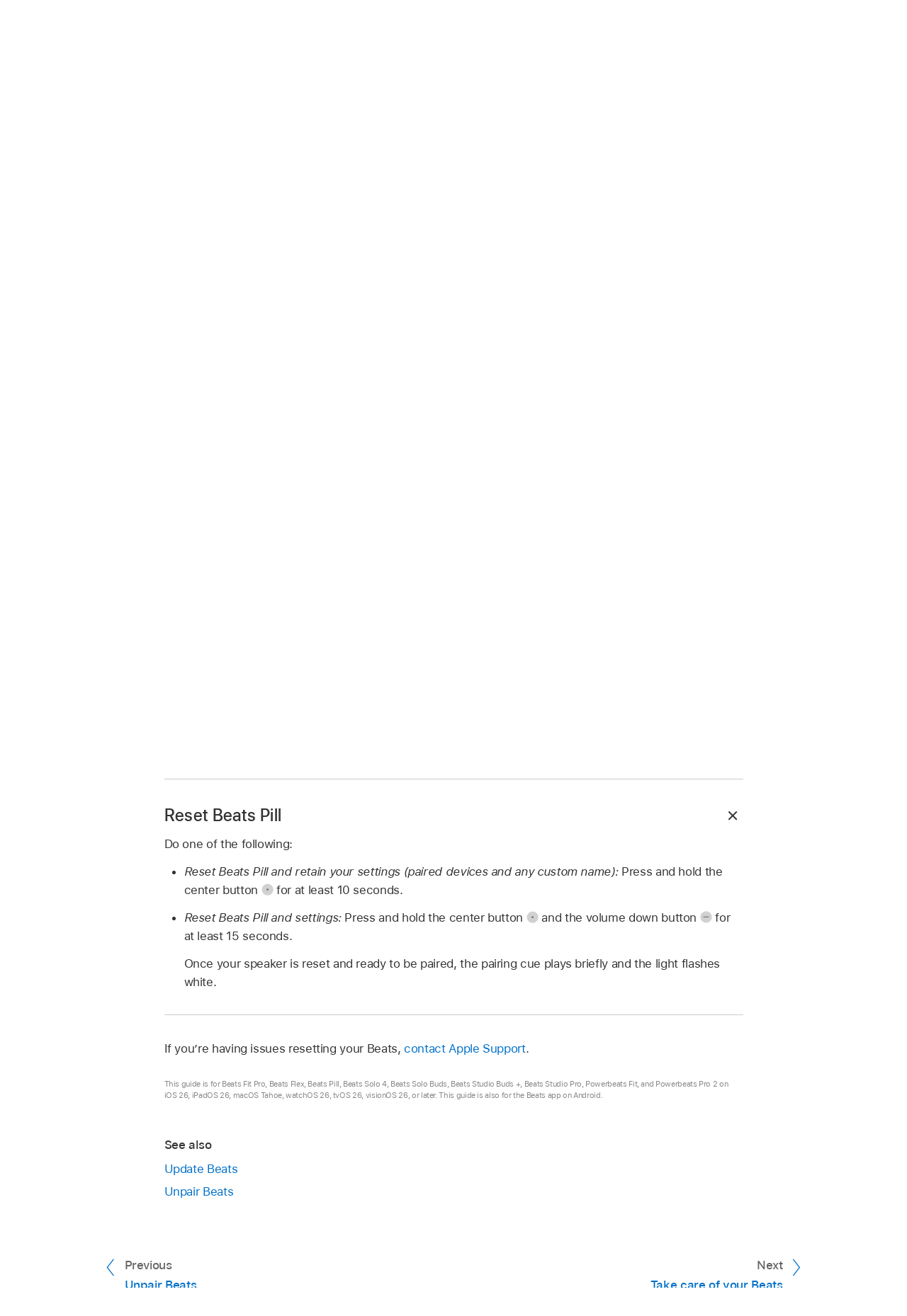

--- FILE ---
content_type: text/html;charset=utf-8
request_url: https://support.apple.com/guide/beats/reset-beats-dev7ea0ee17e/web
body_size: 34089
content:

    
<!DOCTYPE html>
<html lang="en" prefix="og: http://ogp.me/ns#" dir=ltr>

<head>
	<meta name="viewport" content="width=device-width, initial-scale=1" />
	<meta http-equiv="content-type" content="text/html; charset=UTF-8" />
	<title lang="en">Reset Beats - Apple Support</title>
	<link rel="dns-prefetch" href="https://www.apple.com/" />
	<link rel="preconnect" href="https://www.apple.com/" crossorigin />
	<link rel="canonical" href="https://support.apple.com/guide/beats/reset-beats-dev7ea0ee17e/web" />
	<link rel="apple-touch-icon" href="/favicon.ico">
    <link rel="icon" type="image/png" href="/favicon.ico">
	
	
		<meta name="description" content="If your Beats are misbehaving, try resetting them." />
		<meta property="og:url" content="https://support.apple.com/guide/beats/reset-beats-dev7ea0ee17e/web" />
		<meta property="og:title" content="Reset Beats" />
		<meta property="og:description" content="If your Beats are misbehaving, try resetting them." />
		<meta property="og:site_name" content="Apple Support" />
		<meta property="og:locale" content="en_US" />
		<meta property="og:type" content="article" />
		<meta name="ac-gn-search-field[locale]" content="en_US" />
	

	
	
	
	
		<link rel="alternate" hreflang="en-ie" href="https://support.apple.com/en-ie/guide/beats/dev7ea0ee17e/web">
	
		<link rel="alternate" hreflang="ar-kw" href="https://support.apple.com/ar-kw/guide/beats/dev7ea0ee17e/web">
	
		<link rel="alternate" hreflang="en-il" href="https://support.apple.com/en-il/guide/beats/dev7ea0ee17e/web">
	
		<link rel="alternate" hreflang="ms-my" href="https://support.apple.com/ms-my/guide/beats/dev7ea0ee17e/web">
	
		<link rel="alternate" hreflang="en-in" href="https://support.apple.com/en-in/guide/beats/dev7ea0ee17e/web">
	
		<link rel="alternate" hreflang="en-ae" href="https://support.apple.com/en-ae/guide/beats/dev7ea0ee17e/web">
	
		<link rel="alternate" hreflang="en-za" href="https://support.apple.com/en-za/guide/beats/dev7ea0ee17e/web">
	
		<link rel="alternate" hreflang="ta-in" href="https://support.apple.com/ta-in/guide/beats/dev7ea0ee17e/web">
	
		<link rel="alternate" hreflang="no-no" href="https://support.apple.com/no-no/guide/beats/dev7ea0ee17e/web">
	
		<link rel="alternate" hreflang="en-al" href="https://support.apple.com/en-al/guide/beats/dev7ea0ee17e/web">
	
		<link rel="alternate" hreflang="en-is" href="https://support.apple.com/en-is/guide/beats/dev7ea0ee17e/web">
	
		<link rel="alternate" hreflang="el-gr" href="https://support.apple.com/el-gr/guide/beats/dev7ea0ee17e/web">
	
		<link rel="alternate" hreflang="en-am" href="https://support.apple.com/en-am/guide/beats/dev7ea0ee17e/web">
	
		<link rel="alternate" hreflang="nl-nl" href="https://support.apple.com/nl-nl/guide/beats/dev7ea0ee17e/web">
	
		<link rel="alternate" hreflang="en-au" href="https://support.apple.com/en-au/guide/beats/dev7ea0ee17e/web">
	
		<link rel="alternate" hreflang="en-az" href="https://support.apple.com/en-az/guide/beats/dev7ea0ee17e/web">
	
		<link rel="alternate" hreflang="or-in" href="https://support.apple.com/or-in/guide/beats/dev7ea0ee17e/web">
	
		<link rel="alternate" hreflang="hu-hu" href="https://support.apple.com/hu-hu/guide/beats/dev7ea0ee17e/web">
	
		<link rel="alternate" hreflang="ml-in" href="https://support.apple.com/ml-in/guide/beats/dev7ea0ee17e/web">
	
		<link rel="alternate" hreflang="en-jo" href="https://support.apple.com/en-jo/guide/beats/dev7ea0ee17e/web">
	
		<link rel="alternate" hreflang="en-bh" href="https://support.apple.com/en-bh/guide/beats/dev7ea0ee17e/web">
	
		<link rel="alternate" hreflang="es-cl" href="https://support.apple.com/es-cl/guide/beats/dev7ea0ee17e/web">
	
		<link rel="alternate" hreflang="fr-sn" href="https://support.apple.com/fr-sn/guide/beats/dev7ea0ee17e/web">
	
		<link rel="alternate" hreflang="fr-ca" href="https://support.apple.com/fr-ca/guide/beats/dev7ea0ee17e/web">
	
		<link rel="alternate" hreflang="es-co" href="https://support.apple.com/es-co/guide/beats/dev7ea0ee17e/web">
	
		<link rel="alternate" hreflang="pl-pl" href="https://support.apple.com/pl-pl/guide/beats/dev7ea0ee17e/web">
	
		<link rel="alternate" hreflang="en-bn" href="https://support.apple.com/en-bn/guide/beats/dev7ea0ee17e/web">
	
		<link rel="alternate" hreflang="pt-pt" href="https://support.apple.com/pt-pt/guide/beats/dev7ea0ee17e/web">
	
		<link rel="alternate" hreflang="en-sa" href="https://support.apple.com/en-sa/guide/beats/dev7ea0ee17e/web">
	
		<link rel="alternate" hreflang="fr-be" href="https://support.apple.com/fr-be/guide/beats/dev7ea0ee17e/web">
	
		<link rel="alternate" hreflang="ar-eg" href="https://support.apple.com/ar-eg/guide/beats/dev7ea0ee17e/web">
	
		<link rel="alternate" hreflang="en-bw" href="https://support.apple.com/en-bw/guide/beats/dev7ea0ee17e/web">
	
		<link rel="alternate" hreflang="en-sg" href="https://support.apple.com/en-sg/guide/beats/dev7ea0ee17e/web">
	
		<link rel="alternate" hreflang="en-by" href="https://support.apple.com/en-by/guide/beats/dev7ea0ee17e/web">
	
		<link rel="alternate" hreflang="en-ke" href="https://support.apple.com/en-ke/guide/beats/dev7ea0ee17e/web">
	
		<link rel="alternate" hreflang="hr-hr" href="https://support.apple.com/hr-hr/guide/beats/dev7ea0ee17e/web">
	
		<link rel="alternate" hreflang="en-om" href="https://support.apple.com/en-om/guide/beats/dev7ea0ee17e/web">
	
		<link rel="alternate" hreflang="en-ge" href="https://support.apple.com/en-ge/guide/beats/dev7ea0ee17e/web">
	
		<link rel="alternate" hreflang="zh-mo" href="https://support.apple.com/zh-mo/guide/beats/dev7ea0ee17e/web">
	
		<link rel="alternate" hreflang="de-at" href="https://support.apple.com/de-at/guide/beats/dev7ea0ee17e/web">
	
		<link rel="alternate" hreflang="en-gu" href="https://support.apple.com/en-gu/guide/beats/dev7ea0ee17e/web">
	
		<link rel="alternate" hreflang="en-gw" href="https://support.apple.com/en-gw/guide/beats/dev7ea0ee17e/web">
	
		<link rel="alternate" hreflang="fr-gn" href="https://support.apple.com/fr-gn/guide/beats/dev7ea0ee17e/web">
	
		<link rel="alternate" hreflang="fr-gq" href="https://support.apple.com/fr-gq/guide/beats/dev7ea0ee17e/web">
	
		<link rel="alternate" hreflang="cs-cz" href="https://support.apple.com/cs-cz/guide/beats/dev7ea0ee17e/web">
	
		<link rel="alternate" hreflang="en-ph" href="https://support.apple.com/en-ph/guide/beats/dev7ea0ee17e/web">
	
		<link rel="alternate" hreflang="zh-tw" href="https://support.apple.com/zh-tw/guide/beats/dev7ea0ee17e/web">
	
		<link rel="alternate" hreflang="en-hk" href="https://support.apple.com/en-hk/guide/beats/dev7ea0ee17e/web">
	
		<link rel="alternate" hreflang="ko-kr" href="https://support.apple.com/ko-kr/guide/beats/dev7ea0ee17e/web">
	
		<link rel="alternate" hreflang="sk-sk" href="https://support.apple.com/sk-sk/guide/beats/dev7ea0ee17e/web">
	
		<link rel="alternate" hreflang="ru-ru" href="https://support.apple.com/ru-ru/guide/beats/dev7ea0ee17e/web">
	
		<link rel="alternate" hreflang="ar-om" href="https://support.apple.com/ar-om/guide/beats/dev7ea0ee17e/web">
	
		<link rel="alternate" hreflang="en-qa" href="https://support.apple.com/en-qa/guide/beats/dev7ea0ee17e/web">
	
		<link rel="alternate" hreflang="sv-se" href="https://support.apple.com/sv-se/guide/beats/dev7ea0ee17e/web">
	
		<link rel="alternate" hreflang="mr-in" href="https://support.apple.com/mr-in/guide/beats/dev7ea0ee17e/web">
	
		<link rel="alternate" hreflang="da-dk" href="https://support.apple.com/da-dk/guide/beats/dev7ea0ee17e/web">
	
		<link rel="alternate" hreflang="uk-ua" href="https://support.apple.com/uk-ua/guide/beats/dev7ea0ee17e/web">
	
		<link rel="alternate" hreflang="en-us" href="https://support.apple.com/guide/beats/reset-beats-dev7ea0ee17e/web">
	
		<link rel="alternate" hreflang="en-mk" href="https://support.apple.com/en-mk/guide/beats/dev7ea0ee17e/web">
	
		<link rel="alternate" hreflang="en-mn" href="https://support.apple.com/en-mn/guide/beats/dev7ea0ee17e/web">
	
		<link rel="alternate" hreflang="gu-in" href="https://support.apple.com/gu-in/guide/beats/dev7ea0ee17e/web">
	
		<link rel="alternate" hreflang="en-eg" href="https://support.apple.com/en-eg/guide/beats/dev7ea0ee17e/web">
	
		<link rel="alternate" hreflang="en-mo" href="https://support.apple.com/en-mo/guide/beats/dev7ea0ee17e/web">
	
		<link rel="alternate" hreflang="en-uz" href="https://support.apple.com/en-uz/guide/beats/dev7ea0ee17e/web">
	
		<link rel="alternate" hreflang="fr-ne" href="https://support.apple.com/fr-ne/guide/beats/dev7ea0ee17e/web">
	
		<link rel="alternate" hreflang="en-mt" href="https://support.apple.com/en-mt/guide/beats/dev7ea0ee17e/web">
	
		<link rel="alternate" hreflang="nl-be" href="https://support.apple.com/nl-be/guide/beats/dev7ea0ee17e/web">
	
		<link rel="alternate" hreflang="zh-cn" href="https://support.apple.com/zh-cn/guide/beats/dev7ea0ee17e/web">
	
		<link rel="alternate" hreflang="te-in" href="https://support.apple.com/te-in/guide/beats/dev7ea0ee17e/web">
	
		<link rel="alternate" hreflang="en-mz" href="https://support.apple.com/en-mz/guide/beats/dev7ea0ee17e/web">
	
		<link rel="alternate" hreflang="fr-ml" href="https://support.apple.com/fr-ml/guide/beats/dev7ea0ee17e/web">
	
		<link rel="alternate" hreflang="en-my" href="https://support.apple.com/en-my/guide/beats/dev7ea0ee17e/web">
	
		<link rel="alternate" hreflang="hi-in" href="https://support.apple.com/hi-in/guide/beats/dev7ea0ee17e/web">
	
		<link rel="alternate" hreflang="fr-mu" href="https://support.apple.com/fr-mu/guide/beats/dev7ea0ee17e/web">
	
		<link rel="alternate" hreflang="en-ng" href="https://support.apple.com/en-ng/guide/beats/dev7ea0ee17e/web">
	
		<link rel="alternate" hreflang="el-cy" href="https://support.apple.com/el-cy/guide/beats/dev7ea0ee17e/web">
	
		<link rel="alternate" hreflang="en-vn" href="https://support.apple.com/en-vn/guide/beats/dev7ea0ee17e/web">
	
		<link rel="alternate" hreflang="ja-jp" href="https://support.apple.com/ja-jp/guide/beats/dev7ea0ee17e/web">
	
		<link rel="alternate" hreflang="de-ch" href="https://support.apple.com/de-ch/guide/beats/dev7ea0ee17e/web">
	
		<link rel="alternate" hreflang="ar-qa" href="https://support.apple.com/ar-qa/guide/beats/dev7ea0ee17e/web">
	
		<link rel="alternate" hreflang="en-nz" href="https://support.apple.com/en-nz/guide/beats/dev7ea0ee17e/web">
	
		<link rel="alternate" hreflang="ro-ro" href="https://support.apple.com/ro-ro/guide/beats/dev7ea0ee17e/web">
	
		<link rel="alternate" hreflang="it-ch" href="https://support.apple.com/it-ch/guide/beats/dev7ea0ee17e/web">
	
		<link rel="alternate" hreflang="tr-tr" href="https://support.apple.com/tr-tr/guide/beats/dev7ea0ee17e/web">
	
		<link rel="alternate" hreflang="fr-fr" href="https://support.apple.com/fr-fr/guide/beats/dev7ea0ee17e/web">
	
		<link rel="alternate" hreflang="vi-vn" href="https://support.apple.com/vi-vn/guide/beats/dev7ea0ee17e/web">
	
		<link rel="alternate" hreflang="en-gb" href="https://support.apple.com/en-gb/guide/beats/dev7ea0ee17e/web">
	
		<link rel="alternate" hreflang="fi-fi" href="https://support.apple.com/fi-fi/guide/beats/dev7ea0ee17e/web">
	
		<link rel="alternate" hreflang="en-kg" href="https://support.apple.com/en-kg/guide/beats/dev7ea0ee17e/web">
	
		<link rel="alternate" hreflang="en-ca" href="https://support.apple.com/en-ca/guide/beats/dev7ea0ee17e/web">
	
		<link rel="alternate" hreflang="fr-tn" href="https://support.apple.com/fr-tn/guide/beats/dev7ea0ee17e/web">
	
		<link rel="alternate" hreflang="ar-ae" href="https://support.apple.com/ar-ae/guide/beats/dev7ea0ee17e/web">
	
		<link rel="alternate" hreflang="bn-in" href="https://support.apple.com/bn-in/guide/beats/dev7ea0ee17e/web">
	
		<link rel="alternate" hreflang="en-kw" href="https://support.apple.com/en-kw/guide/beats/dev7ea0ee17e/web">
	
		<link rel="alternate" hreflang="en-kz" href="https://support.apple.com/en-kz/guide/beats/dev7ea0ee17e/web">
	
		<link rel="alternate" hreflang="fr-cf" href="https://support.apple.com/fr-cf/guide/beats/dev7ea0ee17e/web">
	
		<link rel="alternate" hreflang="fr-ci" href="https://support.apple.com/fr-ci/guide/beats/dev7ea0ee17e/web">
	
		<link rel="alternate" hreflang="pa-in" href="https://support.apple.com/pa-in/guide/beats/dev7ea0ee17e/web">
	
		<link rel="alternate" hreflang="fr-ch" href="https://support.apple.com/fr-ch/guide/beats/dev7ea0ee17e/web">
	
		<link rel="alternate" hreflang="es-us" href="https://support.apple.com/es-us/guide/beats/dev7ea0ee17e/web">
	
		<link rel="alternate" hreflang="kn-in" href="https://support.apple.com/kn-in/guide/beats/dev7ea0ee17e/web">
	
		<link rel="alternate" hreflang="fr-cm" href="https://support.apple.com/fr-cm/guide/beats/dev7ea0ee17e/web">
	
		<link rel="alternate" hreflang="en-lb" href="https://support.apple.com/en-lb/guide/beats/dev7ea0ee17e/web">
	
		<link rel="alternate" hreflang="en-tj" href="https://support.apple.com/en-tj/guide/beats/dev7ea0ee17e/web">
	
		<link rel="alternate" hreflang="en-tm" href="https://support.apple.com/en-tm/guide/beats/dev7ea0ee17e/web">
	
		<link rel="alternate" hreflang="ar-sa" href="https://support.apple.com/ar-sa/guide/beats/dev7ea0ee17e/web">
	
		<link rel="alternate" hreflang="ca-es" href="https://support.apple.com/ca-es/guide/beats/dev7ea0ee17e/web">
	
		<link rel="alternate" hreflang="de-de" href="https://support.apple.com/de-de/guide/beats/dev7ea0ee17e/web">
	
		<link rel="alternate" hreflang="en-lk" href="https://support.apple.com/en-lk/guide/beats/dev7ea0ee17e/web">
	
		<link rel="alternate" hreflang="fr-ma" href="https://support.apple.com/fr-ma/guide/beats/dev7ea0ee17e/web">
	
		<link rel="alternate" hreflang="zh-hk" href="https://support.apple.com/zh-hk/guide/beats/dev7ea0ee17e/web">
	
		<link rel="alternate" hreflang="pt-br" href="https://support.apple.com/pt-br/guide/beats/dev7ea0ee17e/web">
	
		<link rel="alternate" hreflang="de-li" href="https://support.apple.com/de-li/guide/beats/dev7ea0ee17e/web">
	
		<link rel="alternate" hreflang="es-es" href="https://support.apple.com/es-es/guide/beats/dev7ea0ee17e/web">
	
		<link rel="alternate" hreflang="ar-bh" href="https://support.apple.com/ar-bh/guide/beats/dev7ea0ee17e/web">
	
		<link rel="alternate" hreflang="fr-mg" href="https://support.apple.com/fr-mg/guide/beats/dev7ea0ee17e/web">
	
		<link rel="alternate" hreflang="ar-jo" href="https://support.apple.com/ar-jo/guide/beats/dev7ea0ee17e/web">
	
		<link rel="alternate" hreflang="es-mx" href="https://support.apple.com/es-mx/guide/beats/dev7ea0ee17e/web">
	
		<link rel="alternate" hreflang="it-it" href="https://support.apple.com/it-it/guide/beats/dev7ea0ee17e/web">
	
		<link rel="alternate" hreflang="ur-in" href="https://support.apple.com/ur-in/guide/beats/dev7ea0ee17e/web">
	
		<link rel="alternate" hreflang="id-id" href="https://support.apple.com/id-id/guide/beats/dev7ea0ee17e/web">
	
		<link rel="alternate" hreflang="de-lu" href="https://support.apple.com/de-lu/guide/beats/dev7ea0ee17e/web">
	
		<link rel="alternate" hreflang="en-md" href="https://support.apple.com/en-md/guide/beats/dev7ea0ee17e/web">
	
		<link rel="alternate" hreflang="fr-lu" href="https://support.apple.com/fr-lu/guide/beats/dev7ea0ee17e/web">
	
		<link rel="alternate" hreflang="en-me" href="https://support.apple.com/en-me/guide/beats/dev7ea0ee17e/web">
	
		<link rel="alternate" hreflang="th-th" href="https://support.apple.com/th-th/guide/beats/dev7ea0ee17e/web">
	

		<link rel="preload" as="style" href="/clientside/build/apd-sasskit.built.css" onload="this.onload=null;this.rel='stylesheet'">
		<noscript>
			<link rel="stylesheet" href="/clientside/build/apd-sasskit.built.css" type="text/css" />
		</noscript>

		
			<link rel="preload" as="style" href="/clientside/build/app-apd.css" onload="this.onload=null;this.rel='stylesheet'">
			<noscript>
				<link rel="stylesheet" href="/clientside/build/app-apd.css" type="text/css" />
			</noscript>
    	

	
    <link rel="preload" as="style"
        href="//www.apple.com/wss/fonts?families=SF+Pro,v1:200,300,400,500,600|SF+Pro+Icons,v1"
        onload="this.onload=null;this.rel='stylesheet'">
    <noscript>
        <link rel="stylesheet" href="//www.apple.com/wss/fonts?families=SF+Pro,v1:200,300,400,500,600|SF+Pro+Icons,v1" type="text/css" />
    </noscript>


	<script>
 
    var _applemd = {
        page: {
            
            site_section: "kb",
            
            content_type: "bk",
            info_type: "",
            topics: "",
            in_house: "",
            locale: "en-us",
            
                content_template: "topic",
            
            friendly_content: {
                title: `Beats User Guide`,
                publish_date: "10012025",
                
                    topic_id:   "DEV7EA0EE17E",
                    article_id        :   "BK_34AA927684AD73E5445F0E89624E3C24_DEV7EA0EE17E",
                    product_version   :   "beats, 26",
                    os_version        :   ", 26",
                    article_version   :   "1"
                
            },
            
            
        },
        
            product: "beats"
        
    };
    const isMobilePlayer = /iPhone|iPod|Android/i.test(navigator.userAgent);
    

</script>

	
	<script>
		var data = {	
			showHelpFulfeedBack: true,
			id: "BK_34AA927684AD73E5445F0E89624E3C24_DEV7EA0EE17E",
			locale: "en_US",
			podCookie: "us~en",
			source : "",
			isSecureEnv: false,
			dtmPageSource: "topic",
			domain: "support.apple.com",
			isNeighborJsEnabled: true,
            dtmPageName: "acs.pageload"
		}
		window.appState = JSON.stringify(data);
	</script>
	 
		<script src="/clientside/build/nn.js" type="text/javascript" charset="utf-8"></script>
<script>
    
     var neighborInitData = {
        appDataSchemaVersion: '1.0.0',
        webVitalDataThrottlingPercentage: 100,
        reportThrottledWebVitalDataTypes: ['system:dom-content-loaded', 'system:load', 'system:unfocus', 'system:focus', 'system:unload', 'system:page-hide', 'system:visibility-change-visible', 'system:visibility-change-hidden', 'system:event', 'app:load', 'app:unload', 'app:event'],
        trackMarcomSearch: true,
        trackSurvey: true,
        
        endpoint: 'https://supportmetrics.apple.com/content/services/stats'
    }
</script>

	



</head>


	<body id="dev7ea0ee17e" dir="ltr" data-istaskopen="false" lang="en" class="ac-gn-current-support no-js AppleTopic apd-topic dark-mode-enabled" data-designversion="2" itemscope
		itemtype="https://schema.org/TechArticle">

    
	
		





		 <meta name="globalnav-store-key" content="S2A49YFKJF2JAT22K" />
<meta name="globalnav-search-field[name]" content="q" />
<meta name="globalnav-search-field[action]" content="https://support.apple.com/kb/index" />
<meta name="globalnav-search-field[src]" content="globalnav_support" />
<meta name="globalnav-search-field[type]" content="organic" />
<meta name="globalnav-search-field[page]" content="search" />
<meta name="globalnav-search-field[locale]" content="en_US" />
<meta name="globalnav-search-field[placeholder]" content="Search Support" />
<link
  rel="stylesheet"
  type="text/css"
  href="https://www.apple.com/api-www/global-elements/global-header/v1/assets/globalheader.css"
/>
<div id="globalheader" class="globalnav-scrim globalheader-light"><aside id="globalmessage-segment" lang="en-US" dir="ltr" class="globalmessage-segment"><ul data-strings="{&quot;view&quot;:&quot;{%STOREFRONT%} Store Home&quot;,&quot;segments&quot;:{&quot;smb&quot;:&quot;Business Store Home&quot;,&quot;eduInd&quot;:&quot;Education Store Home&quot;,&quot;other&quot;:&quot;Store Home&quot;},&quot;exit&quot;:&quot;Exit&quot;}" class="globalmessage-segment-content"></ul></aside><nav id="globalnav" lang="en-US" dir="ltr" aria-label="Global" data-analytics-element-engagement-start="globalnav:onFlyoutOpen" data-analytics-element-engagement-end="globalnav:onFlyoutClose" data-store-api="https://www.apple.com/[storefront]/shop/bag/status" data-analytics-activitymap-region-id="global nav" data-analytics-region="global nav" class="globalnav no-js   "><div class="globalnav-content"><div class="globalnav-item globalnav-menuback"><button aria-label="Main menu" class="globalnav-menuback-button"><span class="globalnav-chevron-icon"><svg height="48" viewBox="0 0 9 48" width="9" xmlns="http://www.w3.org/2000/svg"><path d="m1.5618 24.0621 6.5581-6.4238c.2368-.2319.2407-.6118.0088-.8486-.2324-.2373-.6123-.2407-.8486-.0088l-7 6.8569c-.1157.1138-.1807.2695-.1802.4316.001.1621.0674.3174.1846.4297l7 6.7241c.1162.1118.2661.1675.4155.1675.1577 0 .3149-.062.4326-.1846.2295-.2388.2222-.6187-.0171-.8481z"></path></svg></span></button></div><ul id="globalnav-list" class="globalnav-list"><li data-analytics-element-engagement="globalnav hover - apple" class="
				globalnav-item
				globalnav-item-apple
				
				
			"><a href="https://www.apple.com/" data-globalnav-item-name="apple" data-analytics-title="apple home" aria-label="Apple" class="globalnav-link globalnav-link-apple"><span class="globalnav-image-regular globalnav-link-image"><svg height="44" viewBox="0 0 14 44" width="14" xmlns="http://www.w3.org/2000/svg"><path d="m13.0729 17.6825a3.61 3.61 0 0 0 -1.7248 3.0365 3.5132 3.5132 0 0 0 2.1379 3.2223 8.394 8.394 0 0 1 -1.0948 2.2618c-.6816.9812-1.3943 1.9623-2.4787 1.9623s-1.3633-.63-2.613-.63c-1.2187 0-1.6525.6507-2.644.6507s-1.6834-.9089-2.4787-2.0243a9.7842 9.7842 0 0 1 -1.6628-5.2776c0-3.0984 2.014-4.7405 3.9969-4.7405 1.0535 0 1.9314.6919 2.5924.6919.63 0 1.6112-.7333 2.8092-.7333a3.7579 3.7579 0 0 1 3.1604 1.5802zm-3.7284-2.8918a3.5615 3.5615 0 0 0 .8469-2.22 1.5353 1.5353 0 0 0 -.031-.32 3.5686 3.5686 0 0 0 -2.3445 1.2084 3.4629 3.4629 0 0 0 -.8779 2.1585 1.419 1.419 0 0 0 .031.2892 1.19 1.19 0 0 0 .2169.0207 3.0935 3.0935 0 0 0 2.1586-1.1368z"></path></svg></span><span class="globalnav-image-compact globalnav-link-image"><svg height="48" viewBox="0 0 17 48" width="17" xmlns="http://www.w3.org/2000/svg"><path d="m15.5752 19.0792a4.2055 4.2055 0 0 0 -2.01 3.5376 4.0931 4.0931 0 0 0 2.4908 3.7542 9.7779 9.7779 0 0 1 -1.2755 2.6351c-.7941 1.1431-1.6244 2.2862-2.8878 2.2862s-1.5883-.734-3.0443-.734c-1.42 0-1.9252.7581-3.08.7581s-1.9611-1.0589-2.8876-2.3584a11.3987 11.3987 0 0 1 -1.9373-6.1487c0-3.61 2.3464-5.523 4.6566-5.523 1.2274 0 2.25.8062 3.02.8062.734 0 1.8771-.8543 3.2729-.8543a4.3778 4.3778 0 0 1 3.6822 1.841zm-6.8586-2.0456a1.3865 1.3865 0 0 1 -.2527-.024 1.6557 1.6557 0 0 1 -.0361-.337 4.0341 4.0341 0 0 1 1.0228-2.5148 4.1571 4.1571 0 0 1 2.7314-1.4078 1.7815 1.7815 0 0 1 .0361.373 4.1487 4.1487 0 0 1 -.9867 2.587 3.6039 3.6039 0 0 1 -2.5148 1.3236z"></path></svg></span><span class="globalnav-link-text">Apple</span></a></li><li data-topnav-flyout-item="menu" data-topnav-flyout-label="Menu" role="none" class="globalnav-item globalnav-menu"><div data-topnav-flyout="menu" class="globalnav-flyout"><div class="globalnav-menu-list"><div data-analytics-element-engagement="globalnav hover - store" class="
				globalnav-item
				globalnav-item-store
				globalnav-item-menu
				
			"><ul role="none" class="globalnav-submenu-trigger-group"><li class="globalnav-submenu-trigger-item"><a href="https://www.apple.com/us/shop/goto/store" data-globalnav-item-name="store" data-topnav-flyout-trigger-compact="true" data-analytics-title="store" data-analytics-element-engagement="hover - store" aria-label="Store" class="globalnav-link globalnav-submenu-trigger-link globalnav-link-store"><span class="globalnav-link-text-container"><span class="globalnav-image-regular globalnav-link-image"><svg height="44" viewBox="0 0 30 44" width="30" xmlns="http://www.w3.org/2000/svg"><path d="m26.5679 20.4629c1.002 0 1.67.738 1.693 1.857h-3.48c.076-1.119.779-1.857 1.787-1.857zm2.754 2.672v-.387c0-1.963-1.037-3.176-2.742-3.176-1.735 0-2.848 1.289-2.848 3.276 0 1.998 1.096 3.263 2.848 3.263 1.383 0 2.367-.668 2.66-1.746h-1.008c-.264.557-.814.856-1.629.856-1.072 0-1.769-.791-1.822-2.039v-.047zm-9.547-3.451h.96v.937h.094c.188-.615.914-1.049 1.752-1.049.164 0 .375.012.504.03v1.007c-.082-.023-.445-.058-.644-.058-.961 0-1.659 1.098-1.659 1.535v3.914h-1.007zm-4.27 5.519c-1.195 0-1.869-.867-1.869-2.361 0-1.5.674-2.361 1.869-2.361 1.196 0 1.87.861 1.87 2.361 0 1.494-.674 2.361-1.87 2.361zm0-5.631c-1.798 0-2.912 1.237-2.912 3.27 0 2.027 1.114 3.269 2.912 3.269 1.799 0 2.913-1.242 2.913-3.269 0-2.033-1.114-3.27-2.913-3.27zm-5.478-1.475v1.635h1.407v.843h-1.407v3.575c0 .744.282 1.06.938 1.06.182 0 .281-.006.469-.023v.849c-.199.035-.393.059-.592.059-1.301 0-1.822-.481-1.822-1.688v-3.832h-1.02v-.843h1.02v-1.635zm-8.103 5.694c.129.885.973 1.447 2.174 1.447 1.137 0 1.975-.615 1.975-1.453 0-.72-.527-1.177-1.693-1.47l-1.084-.282c-1.53-.386-2.192-1.078-2.192-2.279 0-1.436 1.201-2.408 2.988-2.408 1.635 0 2.854.972 2.942 2.338h-1.061c-.146-.867-.861-1.383-1.916-1.383-1.125 0-1.869.562-1.869 1.418 0 .662.463 1.043 1.629 1.342l.885.234c1.752.439 2.455 1.119 2.455 2.361 0 1.553-1.225 2.543-3.158 2.543-1.793 0-3.03-.949-3.141-2.408z"></path></svg></span><span class="globalnav-link-text">Store</span></span></a></li></ul></div><div data-analytics-element-engagement="globalnav hover - mac" class="
				globalnav-item
				globalnav-item-mac
				globalnav-item-menu
				
			"><ul role="none" class="globalnav-submenu-trigger-group"><li class="globalnav-submenu-trigger-item"><a href="https://www.apple.com/mac/" data-globalnav-item-name="mac" data-topnav-flyout-trigger-compact="true" data-analytics-title="mac" data-analytics-element-engagement="hover - mac" aria-label="Mac" class="globalnav-link globalnav-submenu-trigger-link globalnav-link-mac"><span class="globalnav-link-text-container"><span class="globalnav-image-regular globalnav-link-image"><svg height="44" viewBox="0 0 23 44" width="23" xmlns="http://www.w3.org/2000/svg"><path d="m8.1558 25.9987v-6.457h-.0703l-2.666 6.457h-.8907l-2.666-6.457h-.0703v6.457h-.9844v-8.4551h1.2246l2.8945 7.0547h.0938l2.8945-7.0547h1.2246v8.4551zm2.5166-1.7696c0-1.1309.832-1.7812 2.3027-1.8691l1.8223-.1113v-.5742c0-.7793-.4863-1.207-1.4297-1.207-.7559 0-1.2832.2871-1.4238.7852h-1.0195c.1348-1.0137 1.1309-1.6816 2.4785-1.6816 1.541 0 2.4023.791 2.4023 2.1035v4.3242h-.9609v-.9318h-.0938c-.4102.6738-1.1016 1.043-1.9453 1.043-1.2246 0-2.1328-.7266-2.1328-1.8809zm4.125-.5859v-.5801l-1.6992.1113c-.9609.0645-1.3828.3984-1.3828 1.0312 0 .6445.5449 1.0195 1.2773 1.0195 1.0371.0001 1.8047-.6796 1.8047-1.5819zm6.958-2.0273c-.1641-.627-.7207-1.1367-1.6289-1.1367-1.1367 0-1.8516.9082-1.8516 2.3379 0 1.459.7266 2.3848 1.8516 2.3848.8496 0 1.4414-.3926 1.6289-1.1074h1.0195c-.1816 1.1602-1.125 2.0156-2.6426 2.0156-1.7695 0-2.9004-1.2832-2.9004-3.293 0-1.9688 1.125-3.2461 2.8945-3.2461 1.5352 0 2.4727.9199 2.6484 2.0449z"></path></svg></span><span class="globalnav-link-text">Mac</span></span></a></li></ul></div><div data-analytics-element-engagement="globalnav hover - ipad" class="
				globalnav-item
				globalnav-item-ipad
				globalnav-item-menu
				
			"><ul role="none" class="globalnav-submenu-trigger-group"><li class="globalnav-submenu-trigger-item"><a href="https://www.apple.com/ipad/" data-globalnav-item-name="ipad" data-topnav-flyout-trigger-compact="true" data-analytics-title="ipad" data-analytics-element-engagement="hover - ipad" aria-label="iPad" class="globalnav-link globalnav-submenu-trigger-link globalnav-link-ipad"><span class="globalnav-link-text-container"><span class="globalnav-image-regular globalnav-link-image"><svg height="44" viewBox="0 0 24 44" width="24" xmlns="http://www.w3.org/2000/svg"><path d="m14.9575 23.7002c0 .902-.768 1.582-1.805 1.582-.732 0-1.277-.375-1.277-1.02 0-.632.422-.966 1.383-1.031l1.699-.111zm-1.395-4.072c-1.347 0-2.343.668-2.478 1.681h1.019c.141-.498.668-.785 1.424-.785.944 0 1.43.428 1.43 1.207v.574l-1.822.112c-1.471.088-2.303.738-2.303 1.869 0 1.154.908 1.881 2.133 1.881.844 0 1.535-.369 1.945-1.043h.094v.931h.961v-4.324c0-1.312-.862-2.103-2.403-2.103zm6.769 5.575c-1.155 0-1.846-.885-1.846-2.361 0-1.471.697-2.362 1.846-2.362 1.142 0 1.857.914 1.857 2.362 0 1.459-.709 2.361-1.857 2.361zm1.834-8.027v3.503h-.088c-.358-.691-1.102-1.107-1.981-1.107-1.605 0-2.654 1.289-2.654 3.27 0 1.986 1.037 3.269 2.654 3.269.873 0 1.623-.416 2.022-1.119h.093v1.008h.961v-8.824zm-15.394 4.869h-1.863v-3.563h1.863c1.225 0 1.899.639 1.899 1.799 0 1.119-.697 1.764-1.899 1.764zm.276-4.5h-3.194v8.455h1.055v-3.018h2.127c1.588 0 2.719-1.119 2.719-2.701 0-1.611-1.108-2.736-2.707-2.736zm-6.064 8.454h1.008v-6.316h-1.008zm-.199-8.237c0-.387.316-.704.703-.704s.703.317.703.704c0 .386-.316.703-.703.703s-.703-.317-.703-.703z"></path></svg></span><span class="globalnav-link-text">iPad</span></span></a></li></ul></div><div data-analytics-element-engagement="globalnav hover - iphone" class="
				globalnav-item
				globalnav-item-iphone
				globalnav-item-menu
				
			"><ul role="none" class="globalnav-submenu-trigger-group"><li class="globalnav-submenu-trigger-item"><a href="https://www.apple.com/iphone/" data-globalnav-item-name="iphone" data-topnav-flyout-trigger-compact="true" data-analytics-title="iphone" data-analytics-element-engagement="hover - iphone" aria-label="iPhone" class="globalnav-link globalnav-submenu-trigger-link globalnav-link-iphone"><span class="globalnav-link-text-container"><span class="globalnav-image-regular globalnav-link-image"><svg height="44" viewBox="0 0 38 44" width="38" xmlns="http://www.w3.org/2000/svg"><path d="m32.7129 22.3203h3.48c-.023-1.119-.691-1.857-1.693-1.857-1.008 0-1.711.738-1.787 1.857zm4.459 2.045c-.293 1.078-1.277 1.746-2.66 1.746-1.752 0-2.848-1.266-2.848-3.264 0-1.986 1.113-3.275 2.848-3.275 1.705 0 2.742 1.213 2.742 3.176v.386h-4.541v.047c.053 1.248.75 2.039 1.822 2.039.815 0 1.366-.298 1.629-.855zm-12.282-4.682h.961v.996h.094c.316-.697.932-1.107 1.898-1.107 1.418 0 2.209.838 2.209 2.338v4.09h-1.007v-3.844c0-1.137-.481-1.676-1.489-1.676s-1.658.674-1.658 1.781v3.739h-1.008zm-2.499 3.158c0-1.5-.674-2.361-1.869-2.361-1.196 0-1.87.861-1.87 2.361 0 1.495.674 2.362 1.87 2.362 1.195 0 1.869-.867 1.869-2.362zm-4.782 0c0-2.033 1.114-3.269 2.913-3.269 1.798 0 2.912 1.236 2.912 3.269 0 2.028-1.114 3.27-2.912 3.27-1.799 0-2.913-1.242-2.913-3.27zm-6.636-5.666h1.008v3.504h.093c.317-.697.979-1.107 1.946-1.107 1.336 0 2.179.855 2.179 2.338v4.09h-1.007v-3.844c0-1.119-.504-1.676-1.459-1.676-1.131 0-1.752.715-1.752 1.781v3.739h-1.008zm-6.015 4.87h1.863c1.202 0 1.899-.645 1.899-1.764 0-1.16-.674-1.799-1.899-1.799h-1.863zm2.139-4.5c1.599 0 2.707 1.125 2.707 2.736 0 1.582-1.131 2.701-2.719 2.701h-2.127v3.018h-1.055v-8.455zm-6.114 8.454h1.008v-6.316h-1.008zm-.2-8.238c0-.386.317-.703.703-.703.387 0 .704.317.704.703 0 .387-.317.704-.704.704-.386 0-.703-.317-.703-.704z"></path></svg></span><span class="globalnav-link-text">iPhone</span></span></a></li></ul></div><div data-analytics-element-engagement="globalnav hover - watch" class="
				globalnav-item
				globalnav-item-watch
				globalnav-item-menu
				
			"><ul role="none" class="globalnav-submenu-trigger-group"><li class="globalnav-submenu-trigger-item"><a href="https://www.apple.com/watch/" data-globalnav-item-name="watch" data-topnav-flyout-trigger-compact="true" data-analytics-title="watch" data-analytics-element-engagement="hover - watch" aria-label="Watch" class="globalnav-link globalnav-submenu-trigger-link globalnav-link-watch"><span class="globalnav-link-text-container"><span class="globalnav-image-regular globalnav-link-image"><svg height="44" viewBox="0 0 35 44" width="35" xmlns="http://www.w3.org/2000/svg"><path d="m28.9819 17.1758h1.008v3.504h.094c.316-.697.978-1.108 1.945-1.108 1.336 0 2.18.856 2.18 2.338v4.09h-1.008v-3.844c0-1.119-.504-1.675-1.459-1.675-1.131 0-1.752.715-1.752 1.781v3.738h-1.008zm-2.42 4.441c-.164-.627-.721-1.136-1.629-1.136-1.137 0-1.852.908-1.852 2.338 0 1.459.727 2.384 1.852 2.384.849 0 1.441-.392 1.629-1.107h1.019c-.182 1.16-1.125 2.016-2.642 2.016-1.77 0-2.901-1.284-2.901-3.293 0-1.969 1.125-3.247 2.895-3.247 1.535 0 2.472.92 2.648 2.045zm-6.533-3.568v1.635h1.407v.844h-1.407v3.574c0 .744.282 1.06.938 1.06.182 0 .281-.006.469-.023v.85c-.2.035-.393.058-.592.058-1.301 0-1.822-.48-1.822-1.687v-3.832h-1.02v-.844h1.02v-1.635zm-4.2 5.596v-.58l-1.699.111c-.961.064-1.383.398-1.383 1.031 0 .645.545 1.02 1.277 1.02 1.038 0 1.805-.68 1.805-1.582zm-4.125.586c0-1.131.832-1.782 2.303-1.869l1.822-.112v-.574c0-.779-.486-1.207-1.43-1.207-.755 0-1.283.287-1.423.785h-1.02c.135-1.014 1.131-1.682 2.479-1.682 1.541 0 2.402.792 2.402 2.104v4.324h-.961v-.931h-.094c-.41.673-1.101 1.043-1.945 1.043-1.225 0-2.133-.727-2.133-1.881zm-7.684 1.769h-.996l-2.303-8.455h1.101l1.682 6.873h.07l1.893-6.873h1.066l1.893 6.873h.07l1.682-6.873h1.101l-2.302 8.455h-.996l-1.946-6.674h-.07z"></path></svg></span><span class="globalnav-link-text">Watch</span></span></a></li></ul></div><div data-analytics-element-engagement="globalnav hover - vision" class="
				globalnav-item
				globalnav-item-vision
				globalnav-item-menu
				
			"><ul role="none" class="globalnav-submenu-trigger-group"><li class="globalnav-submenu-trigger-item"><a href="https://www.apple.com/apple-vision-pro/" data-globalnav-item-name="vision" data-topnav-flyout-trigger-compact="true" data-analytics-title="vision" data-analytics-element-engagement="hover - vision" aria-label="Vision" class="globalnav-link globalnav-submenu-trigger-link globalnav-link-vision"><span class="globalnav-link-text-container"><span class="globalnav-image-regular globalnav-link-image"><svg xmlns="http://www.w3.org/2000/svg" width="34" height="44" viewBox="0 0 34 44"><path d="m.4043,17.5449h1.1074l2.4844,7.0898h.0938l2.4844-7.0898h1.1074l-3.1172,8.4551h-1.043L.4043,17.5449Zm8.3467.2168c0-.3867.3164-.7031.7031-.7031s.7031.3164.7031.7031-.3164.7031-.7031.7031-.7031-.3164-.7031-.7031Zm.1875,1.9219h1.0195v6.3164h-1.0195v-6.3164Zm2.499,4.7051h1.043c.1699.5273.6738.873,1.4824.873.8496,0,1.4531-.4043,1.4531-.9785v-.0117c0-.4277-.3223-.7266-1.1016-.9141l-.9785-.2344c-1.1836-.2812-1.7168-.7969-1.7168-1.7051v-.0059c0-1.0488,1.0078-1.8398,2.3496-1.8398,1.3242,0,2.2441.6621,2.3848,1.6934h-1.002c-.1348-.498-.627-.8438-1.3887-.8438-.75,0-1.3008.3867-1.3008.9434v.0117c0,.4277.3164.6973,1.0605.8789l.9727.2344c1.1895.2871,1.7637.8027,1.7637,1.7051v.0117c0,1.125-1.0957,1.9043-2.5312,1.9043-1.4062,0-2.373-.6797-2.4902-1.7227Zm6.3203-6.627c0-.3867.3164-.7031.7031-.7031s.7031.3164.7031.7031-.3164.7031-.7031.7031-.7031-.3164-.7031-.7031Zm.1875,1.9219h1.0195v6.3164h-1.0195v-6.3164Zm2.5049,3.1641v-.0117c0-2.0273,1.1133-3.2637,2.9121-3.2637s2.9121,1.2363,2.9121,3.2637v.0117c0,2.0215-1.1133,3.2637-2.9121,3.2637s-2.9121-1.2422-2.9121-3.2637Zm4.7812,0v-.0117c0-1.4941-.6738-2.3613-1.8691-2.3613s-1.8691.8672-1.8691,2.3613v.0117c0,1.4883.6738,2.3613,1.8691,2.3613s1.8691-.873,1.8691-2.3613Zm2.5049-3.1641h1.0195v.9492h.0938c.3164-.668.9082-1.0605,1.8398-1.0605,1.418,0,2.209.8379,2.209,2.3379v4.0898h-1.0195v-3.8438c0-1.1367-.4688-1.6816-1.4766-1.6816s-1.6465.6797-1.6465,1.7871v3.7383h-1.0195v-6.3164Z"></path></svg>
</span><span class="globalnav-link-text">Vision</span></span></a></li></ul></div><div data-analytics-element-engagement="globalnav hover - airpods" class="
				globalnav-item
				globalnav-item-airpods
				globalnav-item-menu
				
			"><ul role="none" class="globalnav-submenu-trigger-group"><li class="globalnav-submenu-trigger-item"><a href="https://www.apple.com/airpods/" data-globalnav-item-name="airpods" data-topnav-flyout-trigger-compact="true" data-analytics-title="airpods" data-analytics-element-engagement="hover - airpods" aria-label="AirPods" class="globalnav-link globalnav-submenu-trigger-link globalnav-link-airpods"><span class="globalnav-link-text-container"><span class="globalnav-image-regular globalnav-link-image"><svg height="44" viewBox="0 0 43 44" width="43" xmlns="http://www.w3.org/2000/svg"><path d="m11.7153 19.6836h.961v.937h.094c.187-.615.914-1.048 1.752-1.048.164 0 .375.011.504.029v1.008c-.082-.024-.446-.059-.645-.059-.961 0-1.658.645-1.658 1.535v3.914h-1.008zm28.135-.111c1.324 0 2.244.656 2.379 1.693h-.996c-.135-.504-.627-.838-1.389-.838-.75 0-1.336.381-1.336.943 0 .434.352.704 1.096.885l.973.235c1.189.287 1.763.802 1.763 1.711 0 1.13-1.095 1.91-2.531 1.91-1.406 0-2.373-.674-2.484-1.723h1.037c.17.533.674.873 1.482.873.85 0 1.459-.404 1.459-.984 0-.434-.328-.727-1.002-.891l-1.084-.264c-1.183-.287-1.722-.796-1.722-1.71 0-1.049 1.013-1.84 2.355-1.84zm-6.665 5.631c-1.155 0-1.846-.885-1.846-2.362 0-1.471.697-2.361 1.846-2.361 1.142 0 1.857.914 1.857 2.361 0 1.459-.709 2.362-1.857 2.362zm1.834-8.028v3.504h-.088c-.358-.691-1.102-1.107-1.981-1.107-1.605 0-2.654 1.289-2.654 3.269 0 1.987 1.037 3.27 2.654 3.27.873 0 1.623-.416 2.022-1.119h.094v1.007h.961v-8.824zm-9.001 8.028c-1.195 0-1.869-.868-1.869-2.362 0-1.5.674-2.361 1.869-2.361 1.196 0 1.869.861 1.869 2.361 0 1.494-.673 2.362-1.869 2.362zm0-5.631c-1.799 0-2.912 1.236-2.912 3.269 0 2.028 1.113 3.27 2.912 3.27s2.912-1.242 2.912-3.27c0-2.033-1.113-3.269-2.912-3.269zm-17.071 6.427h1.008v-6.316h-1.008zm-.199-8.238c0-.387.317-.703.703-.703.387 0 .703.316.703.703s-.316.703-.703.703c-.386 0-.703-.316-.703-.703zm-6.137 4.922 1.324-3.773h.093l1.325 3.773zm1.892-5.139h-1.043l-3.117 8.455h1.107l.85-2.42h3.363l.85 2.42h1.107zm14.868 4.5h-1.864v-3.562h1.864c1.224 0 1.898.639 1.898 1.799 0 1.119-.697 1.763-1.898 1.763zm.275-4.5h-3.193v8.455h1.054v-3.017h2.127c1.588 0 2.719-1.119 2.719-2.701 0-1.612-1.107-2.737-2.707-2.737z"></path></svg></span><span class="globalnav-link-text">AirPods</span></span></a></li></ul></div><div data-analytics-element-engagement="globalnav hover - tv-home" class="
				globalnav-item
				globalnav-item-tv-home
				globalnav-item-menu
				
			"><ul role="none" class="globalnav-submenu-trigger-group"><li class="globalnav-submenu-trigger-item"><a href="https://www.apple.com/tv-home/" data-globalnav-item-name="tv-home" data-topnav-flyout-trigger-compact="true" data-analytics-title="tv &amp; home" data-analytics-element-engagement="hover - tv &amp; home" aria-label="TV and Home" class="globalnav-link globalnav-submenu-trigger-link globalnav-link-tv-home"><span class="globalnav-link-text-container"><span class="globalnav-image-regular globalnav-link-image"><svg height="44" viewBox="0 0 65 44" width="65" xmlns="http://www.w3.org/2000/svg"><path d="m4.3755 26v-7.5059h-2.7246v-.9492h6.5039v.9492h-2.7246v7.5059zm7.7314 0-3.1172-8.4551h1.1074l2.4844 7.0898h.0938l2.4844-7.0898h1.1074l-3.1172 8.4551zm13.981-.8438c-.7207.6328-1.7109 1.002-2.7363 1.002-1.6816 0-2.8594-.9961-2.8594-2.4141 0-1.002.5449-1.7637 1.6758-2.3613.0762-.0352.2344-.1172.3281-.1641-.7793-.8203-1.0605-1.3652-1.0605-1.9805 0-1.084.9199-1.8926 2.1562-1.8926 1.248 0 2.1562.7969 2.1562 1.9043 0 .8672-.5215 1.5-1.8281 2.1855l2.1152 2.2734c.2637-.5273.3984-1.2188.3984-2.2734v-.1465h.9844v.1523c0 1.3125-.2344 2.2676-.6973 2.9824l1.4708 1.5764h-1.3242zm-4.541-1.4824c0 .9492.7676 1.5938 1.8984 1.5938.7676 0 1.5586-.3047 2.0215-.791l-2.3906-2.6133c-.0645.0234-.2168.0996-.2988.1406-.8145.4219-1.2305 1.0078-1.2305 1.6699zm3.2109-4.3886c0-.6562-.4746-1.1016-1.1602-1.1016-.6738 0-1.1543.457-1.1543 1.1133 0 .4688.2402.8789.9082 1.541 1.0313-.5274 1.4063-.9492 1.4063-1.5527zm13.5176 6.7148v-3.8496h-4.6406v3.8496h-1.0547v-8.4551h1.0547v3.6562h4.6406v-3.6562h1.0547v8.4551zm2.6455-3.1582c0-2.0332 1.1133-3.2695 2.9121-3.2695s2.9121 1.2363 2.9121 3.2695c0 2.0273-1.1133 3.2695-2.9121 3.2695s-2.9121-1.2422-2.9121-3.2695zm4.7812 0c0-1.5-.6738-2.3613-1.8691-2.3613s-1.8691.8613-1.8691 2.3613c0 1.4941.6738 2.3613 1.8691 2.3613s1.8691-.8672 1.8691-2.3613zm2.5054-3.1582h.9609v.9961h.0938c.2871-.7031.9199-1.1074 1.7637-1.1074.8555 0 1.4531.4512 1.7461 1.1074h.0938c.3398-.668 1.0605-1.1074 1.9336-1.1074 1.2891 0 2.0098.7383 2.0098 2.0625v4.3652h-1.0078v-4.1309c0-.9316-.4395-1.3887-1.3301-1.3887-.8789 0-1.4648.6562-1.4648 1.459v4.0606h-1.0078v-4.2891c0-.75-.5215-1.2305-1.3184-1.2305-.8262 0-1.4648.7148-1.4648 1.6055v3.9141h-1.0078v-6.3164zm15.5127 4.6816c-.293 1.0781-1.2773 1.7461-2.6602 1.7461-1.752 0-2.8477-1.2656-2.8477-3.2637 0-1.9863 1.1133-3.2754 2.8477-3.2754 1.7051 0 2.7422 1.2129 2.7422 3.1758v.3867h-4.541v.0469c.0527 1.248.75 2.0391 1.8223 2.0391.8145 0 1.3652-.2988 1.6289-.8555zm-4.459-2.0449h3.4805c-.0234-1.1191-.6914-1.8574-1.6934-1.8574-1.0078 0-1.7109.7383-1.7871 1.8574z"></path></svg></span><span class="globalnav-link-text">TV &amp; Home</span></span></a></li></ul></div><div data-analytics-element-engagement="globalnav hover - entertainment" class="
				globalnav-item
				globalnav-item-entertainment
				globalnav-item-menu
				
			"><ul role="none" class="globalnav-submenu-trigger-group"><li class="globalnav-submenu-trigger-item"><a href="https://www.apple.com/entertainment/" data-globalnav-item-name="entertainment" data-topnav-flyout-trigger-compact="true" data-analytics-title="entertainment" data-analytics-element-engagement="hover - entertainment" aria-label="Entertainment" class="globalnav-link globalnav-submenu-trigger-link globalnav-link-entertainment"><span class="globalnav-link-text-container"><span class="globalnav-image-regular globalnav-link-image"><svg xmlns="http://www.w3.org/2000/svg" viewBox="0 0 77 44" width="77" height="44"><path d="m0 17.4863h5.2383v.9492h-4.1836v2.7129h3.9668v.9375h-3.9668v2.9062h4.1836v.9492h-5.2383zm6.8994 2.1387h1.0195v.9492h.0938c.3164-.668.9082-1.0605 1.8398-1.0605 1.418 0 2.209.8379 2.209 2.3379v4.0898h-1.0195v-3.8438c0-1.1367-.4688-1.6816-1.4766-1.6816s-1.6465.6797-1.6465 1.7871v3.7383h-1.0195zm7.2803 4.6758v-3.832h-.9961v-.8438h.9961v-1.6348h1.0547v1.6348h1.3828v.8438h-1.3828v3.5742c0 .7441.2578 1.043.9141 1.043.1816 0 .2812-.0059.4688-.0234v.8672c-.1992.0352-.3926.0586-.5918.0586-1.3009-.0001-1.8458-.4806-1.8458-1.6876zm3.4365-1.4942v-.0059c0-1.9512 1.1133-3.2871 2.8301-3.2871s2.7598 1.2773 2.7598 3.1641v.3984h-4.5469c.0293 1.3066.75 2.0684 1.875 2.0684.8555 0 1.3828-.4043 1.5527-.7852l.0234-.0527h1.0195l-.0117.0469c-.2168.8555-1.1191 1.6992-2.6074 1.6992-1.8046 0-2.8945-1.2656-2.8945-3.2461zm1.0606-.5449h3.4922c-.1055-1.248-.7969-1.8398-1.7285-1.8398-.9376 0-1.6524.6386-1.7637 1.8398zm5.9912-2.6367h1.0195v.9375h.0938c.2402-.6621.832-1.0488 1.6875-1.0488.1934 0 .4102.0234.5098.041v.9902c-.2109-.0352-.4043-.0586-.627-.0586-.9727 0-1.6641.6152-1.6641 1.541v3.9141h-1.0195zm4.9658 4.6758v-3.832h-.9961v-.8438h.9961v-1.6348h1.0547v1.6348h1.3828v.8438h-1.3828v3.5742c0 .7441.2578 1.043.9141 1.043.1816 0 .2812-.0059.4688-.0234v.8672c-.1992.0352-.3926.0586-.5918.0586-1.3009-.0001-1.8458-.4806-1.8458-1.6876zm3.4658-.1231v-.0117c0-1.125.832-1.7754 2.3027-1.8633l1.8105-.1113v-.5742c0-.7793-.4746-1.2012-1.418-1.2012-.7559 0-1.2539.2812-1.418.7734l-.0059.0176h-1.0195l.0059-.0352c.1641-.9902 1.125-1.6582 2.4727-1.6582 1.541 0 2.4023.791 2.4023 2.1035v4.3242h-1.0195v-.9316h-.0938c-.3984.6738-1.0605 1.043-1.9102 1.043-1.201 0-2.1092-.7265-2.1092-1.875zm2.3203.9903c1.0371 0 1.793-.6797 1.793-1.582v-.5742l-1.6875.1055c-.9609.0586-1.3828.3984-1.3828 1.0254v.0117c0 .6386.5449 1.0136 1.2773 1.0136zm4.3926-7.4649c0-.3867.3164-.7031.7031-.7031s.7031.3164.7031.7031-.3164.7031-.7031.7031-.7031-.3164-.7031-.7031zm.1875 1.9219h1.0195v6.3164h-1.0195zm2.8213 0h1.0195v.9492h.0938c.3164-.668.9082-1.0605 1.8398-1.0605 1.418 0 2.209.8379 2.209 2.3379v4.0898h-1.0195v-3.8438c0-1.1367-.4688-1.6816-1.4766-1.6816s-1.6465.6797-1.6465 1.7871v3.7383h-1.0195zm6.8818 0h1.0195v.9609h.0938c.2812-.6797.8789-1.0723 1.7051-1.0723.8555 0 1.4531.4512 1.7461 1.1074h.0938c.3398-.668 1.0605-1.1074 1.9336-1.1074 1.2891 0 2.0098.7383 2.0098 2.0625v4.3652h-1.0195v-4.1309c0-.9316-.4277-1.3945-1.3184-1.3945-.8789 0-1.459.6621-1.459 1.4648v4.0605h-1.0195v-4.2891c0-.75-.5156-1.2363-1.3125-1.2363-.8262 0-1.4531.7207-1.4531 1.6113v3.9141h-1.0195v-6.3162zm10.0049 3.1816v-.0059c0-1.9512 1.1133-3.2871 2.8301-3.2871s2.7598 1.2773 2.7598 3.1641v.3984h-4.5469c.0293 1.3066.75 2.0684 1.875 2.0684.8555 0 1.3828-.4043 1.5527-.7852l.0234-.0527h1.0195l-.0116.0469c-.2168.8555-1.1191 1.6992-2.6074 1.6992-1.8047 0-2.8946-1.2656-2.8946-3.2461zm1.0606-.5449h3.4922c-.1055-1.248-.7969-1.8398-1.7285-1.8398-.9376 0-1.6524.6386-1.7637 1.8398zm5.9912-2.6367h1.0195v.9492h.0938c.3164-.668.9082-1.0605 1.8398-1.0605 1.418 0 2.209.8379 2.209 2.3379v4.0898h-1.0195v-3.8438c0-1.1367-.4688-1.6816-1.4766-1.6816s-1.6465.6797-1.6465 1.7871v3.7383h-1.0195zm7.2802 4.6758v-3.832h-.9961v-.8438h.9961v-1.6348h1.0547v1.6348h1.3828v.8438h-1.3828v3.5742c0 .7441.2578 1.043.9141 1.043.1816 0 .2812-.0059.4688-.0234v.8672c-.1992.0352-.3926.0586-.5918.0586-1.3008-.0001-1.8458-.4806-1.8458-1.6876z"></path></svg></span><span class="globalnav-link-text">Entertainment</span></span></a></li></ul></div><div data-analytics-element-engagement="globalnav hover - accessories" class="
				globalnav-item
				globalnav-item-accessories
				globalnav-item-menu
				
			"><ul role="none" class="globalnav-submenu-trigger-group"><li class="globalnav-submenu-trigger-item"><a href="https://www.apple.com/us/shop/goto/buy_accessories" data-globalnav-item-name="accessories" data-topnav-flyout-trigger-compact="true" data-analytics-title="accessories" data-analytics-element-engagement="hover - accessories" aria-label="Accessories" class="globalnav-link globalnav-submenu-trigger-link globalnav-link-accessories"><span class="globalnav-link-text-container"><span class="globalnav-image-regular globalnav-link-image"><svg height="44" viewBox="0 0 67 44" width="67" xmlns="http://www.w3.org/2000/svg"><path d="m5.6603 23.5715h-3.3633l-.8496 2.4199h-1.1074l3.1172-8.4551h1.043l3.1172 8.4551h-1.1075zm-3.0527-.8965h2.7422l-1.3242-3.7734h-.0938zm10.0986-1.0664c-.1641-.627-.7207-1.1367-1.6289-1.1367-1.1367 0-1.8516.9082-1.8516 2.3379 0 1.459.7266 2.3848 1.8516 2.3848.8496 0 1.4414-.3926 1.6289-1.1074h1.0195c-.1816 1.1602-1.125 2.0156-2.6426 2.0156-1.7695 0-2.9004-1.2832-2.9004-3.293 0-1.9688 1.125-3.2461 2.8945-3.2461 1.5352 0 2.4727.9199 2.6484 2.0449zm6.5947 0c-.1641-.627-.7207-1.1367-1.6289-1.1367-1.1367 0-1.8516.9082-1.8516 2.3379 0 1.459.7266 2.3848 1.8516 2.3848.8496 0 1.4414-.3926 1.6289-1.1074h1.0195c-.1816 1.1602-1.125 2.0156-2.6426 2.0156-1.7695 0-2.9004-1.2832-2.9004-3.293 0-1.9688 1.125-3.2461 2.8945-3.2461 1.5352 0 2.4727.9199 2.6484 2.0449zm7.5796 2.748c-.293 1.0781-1.2773 1.7461-2.6602 1.7461-1.752 0-2.8477-1.2656-2.8477-3.2637 0-1.9863 1.1133-3.2754 2.8477-3.2754 1.7051 0 2.7422 1.2129 2.7422 3.1758v.3867h-4.541v.0469c.0527 1.248.75 2.0391 1.8223 2.0391.8145 0 1.3652-.2988 1.6289-.8555zm-4.459-2.0449h3.4805c-.0234-1.1191-.6914-1.8574-1.6934-1.8574-1.0078 0-1.7109.7383-1.7871 1.8574zm8.212-2.748c1.3242 0 2.2441.6562 2.3789 1.6934h-.9961c-.1348-.5039-.627-.8379-1.3887-.8379-.75 0-1.3359.3809-1.3359.9434 0 .4336.3516.7031 1.0957.8848l.9727.2344c1.1895.2871 1.7637.8027 1.7637 1.7109 0 1.1309-1.0957 1.9102-2.5312 1.9102-1.4062 0-2.373-.6738-2.4844-1.7227h1.0371c.1699.5332.6738.873 1.4824.873.8496 0 1.459-.4043 1.459-.9844 0-.4336-.3281-.7266-1.002-.8906l-1.084-.2637c-1.1836-.2871-1.7227-.7969-1.7227-1.7109 0-1.0489 1.0137-1.8399 2.3555-1.8399zm6.0439 0c1.3242 0 2.2441.6562 2.3789 1.6934h-.9961c-.1348-.5039-.627-.8379-1.3887-.8379-.75 0-1.3359.3809-1.3359.9434 0 .4336.3516.7031 1.0957.8848l.9727.2344c1.1895.2871 1.7637.8027 1.7637 1.7109 0 1.1309-1.0957 1.9102-2.5312 1.9102-1.4062 0-2.373-.6738-2.4844-1.7227h1.0371c.1699.5332.6738.873 1.4824.873.8496 0 1.459-.4043 1.459-.9844 0-.4336-.3281-.7266-1.002-.8906l-1.084-.2637c-1.1836-.2871-1.7227-.7969-1.7227-1.7109 0-1.0489 1.0137-1.8399 2.3555-1.8399zm3.6357 3.2695c0-2.0332 1.1133-3.2695 2.9121-3.2695s2.9121 1.2363 2.9121 3.2695c0 2.0273-1.1133 3.2695-2.9121 3.2695s-2.9121-1.2422-2.9121-3.2695zm4.7813 0c0-1.5-.6738-2.3613-1.8691-2.3613s-1.8691.8613-1.8691 2.3613c0 1.4941.6738 2.3613 1.8691 2.3613s1.8691-.8672 1.8691-2.3613zm2.5054-3.1582h.9609v.9375h.0938c.1875-.6152.9141-1.0488 1.752-1.0488.1641 0 .375.0117.5039.0293v1.0078c-.082-.0234-.4453-.0586-.6445-.0586-.9609 0-1.6582.6445-1.6582 1.5352v3.9141h-1.0078v-6.3165zm4.2744-1.9219c0-.3867.3164-.7031.7031-.7031s.7031.3164.7031.7031-.3164.7031-.7031.7031-.7031-.3164-.7031-.7031zm.1992 1.9219h1.0078v6.3164h-1.0078zm8.001 4.6816c-.293 1.0781-1.2773 1.7461-2.6602 1.7461-1.752 0-2.8477-1.2656-2.8477-3.2637 0-1.9863 1.1133-3.2754 2.8477-3.2754 1.7051 0 2.7422 1.2129 2.7422 3.1758v.3867h-4.541v.0469c.0527 1.248.75 2.0391 1.8223 2.0391.8145 0 1.3652-.2988 1.6289-.8555zm-4.459-2.0449h3.4805c-.0234-1.1191-.6914-1.8574-1.6934-1.8574-1.0078 0-1.7109.7383-1.7871 1.8574zm8.2119-2.748c1.3242 0 2.2441.6562 2.3789 1.6934h-.9961c-.1348-.5039-.627-.8379-1.3887-.8379-.75 0-1.3359.3809-1.3359.9434 0 .4336.3516.7031 1.0957.8848l.9727.2344c1.1895.2871 1.7637.8027 1.7637 1.7109 0 1.1309-1.0957 1.9102-2.5312 1.9102-1.4062 0-2.373-.6738-2.4844-1.7227h1.0371c.1699.5332.6738.873 1.4824.873.8496 0 1.459-.4043 1.459-.9844 0-.4336-.3281-.7266-1.002-.8906l-1.084-.2637c-1.1836-.2871-1.7227-.7969-1.7227-1.7109 0-1.0489 1.0137-1.8399 2.3555-1.8399z"></path></svg></span><span class="globalnav-link-text">Accessories</span></span></a></li></ul></div><div data-analytics-element-engagement="globalnav hover - support" class="
				globalnav-item
				globalnav-item-support
				globalnav-item-menu
				
			"><ul role="none" class="globalnav-submenu-trigger-group"><li class="globalnav-submenu-trigger-item"><a href="https://support.apple.com/?cid=gn-ols-home-hp-tab" data-globalnav-item-name="support" data-topnav-flyout-trigger-compact="true" data-analytics-title="support" data-analytics-element-engagement="hover - support" data-analytics-exit-link="true" aria-label="Support" class="globalnav-link globalnav-submenu-trigger-link globalnav-link-support"><span class="globalnav-link-text-container"><span class="globalnav-image-regular globalnav-link-image"><svg height="44" viewBox="0 0 44 44" width="44" xmlns="http://www.w3.org/2000/svg"><path d="m42.1206 18.0337v1.635h1.406v.844h-1.406v3.574c0 .744.281 1.06.937 1.06.182 0 .282-.006.469-.023v.849c-.199.036-.392.059-.592.059-1.3 0-1.822-.48-1.822-1.687v-3.832h-1.019v-.844h1.019v-1.635zm-6.131 1.635h.961v.937h.093c.188-.615.914-1.049 1.752-1.049.164 0 .375.012.504.03v1.008c-.082-.024-.445-.059-.644-.059-.961 0-1.659.644-1.659 1.535v3.914h-1.007zm-2.463 3.158c0-1.5-.674-2.361-1.869-2.361s-1.869.861-1.869 2.361c0 1.494.674 2.361 1.869 2.361s1.869-.867 1.869-2.361zm-4.781 0c0-2.033 1.113-3.27 2.912-3.27s2.912 1.237 2.912 3.27c0 2.027-1.113 3.27-2.912 3.27s-2.912-1.243-2.912-3.27zm-2.108 0c0-1.477-.692-2.361-1.846-2.361-1.143 0-1.863.908-1.863 2.361 0 1.447.72 2.361 1.857 2.361 1.16 0 1.852-.884 1.852-2.361zm1.043 0c0 1.975-1.049 3.27-2.655 3.27-.902 0-1.629-.393-1.974-1.061h-.094v3.059h-1.008v-8.426h.961v1.054h.094c.404-.726 1.16-1.166 2.021-1.166 1.612 0 2.655 1.284 2.655 3.27zm-8.048 0c0-1.477-.691-2.361-1.845-2.361-1.143 0-1.864.908-1.864 2.361 0 1.447.721 2.361 1.858 2.361 1.16 0 1.851-.884 1.851-2.361zm1.043 0c0 1.975-1.049 3.27-2.654 3.27-.902 0-1.629-.393-1.975-1.061h-.093v3.059h-1.008v-8.426h.961v1.054h.093c.405-.726 1.161-1.166 2.022-1.166 1.611 0 2.654 1.284 2.654 3.27zm-7.645 3.158h-.961v-.99h-.094c-.316.703-.99 1.102-1.957 1.102-1.418 0-2.156-.844-2.156-2.338v-4.09h1.008v3.844c0 1.136.422 1.664 1.43 1.664 1.113 0 1.722-.663 1.722-1.77v-3.738h1.008zm-11.69-2.209c.129.885.972 1.447 2.174 1.447 1.136 0 1.974-.615 1.974-1.453 0-.72-.527-1.177-1.693-1.47l-1.084-.282c-1.529-.386-2.192-1.078-2.192-2.279 0-1.435 1.202-2.408 2.989-2.408 1.634 0 2.853.973 2.941 2.338h-1.06c-.147-.867-.862-1.383-1.916-1.383-1.125 0-1.87.562-1.87 1.418 0 .662.463 1.043 1.629 1.342l.885.234c1.752.44 2.455 1.119 2.455 2.361 0 1.553-1.224 2.543-3.158 2.543-1.793 0-3.029-.949-3.141-2.408z"></path></svg></span><span class="globalnav-link-text">Support</span></span></a></li></ul></div></div></div></li><li data-topnav-flyout-label="Search apple.com" data-analytics-title="open - search field" class="globalnav-item globalnav-search"><a role="button" id="globalnav-menubutton-link-search" href="https://support.apple.com/kb/index?page=search&locale=en_US" data-topnav-flyout-trigger-regular="true" data-topnav-flyout-trigger-compact="true" aria-label="Search apple.com" data-analytics-title="open - search field" class="globalnav-link globalnav-link-search"><span class="globalnav-image-regular"><svg xmlns="http://www.w3.org/2000/svg" width="15px" height="44px" viewBox="0 0 15 44">
<path d="M14.298,27.202l-3.87-3.87c0.701-0.929,1.122-2.081,1.122-3.332c0-3.06-2.489-5.55-5.55-5.55c-3.06,0-5.55,2.49-5.55,5.55 c0,3.061,2.49,5.55,5.55,5.55c1.251,0,2.403-0.421,3.332-1.122l3.87,3.87c0.151,0.151,0.35,0.228,0.548,0.228 s0.396-0.076,0.548-0.228C14.601,27.995,14.601,27.505,14.298,27.202z M1.55,20c0-2.454,1.997-4.45,4.45-4.45 c2.454,0,4.45,1.997,4.45,4.45S8.454,24.45,6,24.45C3.546,24.45,1.55,22.454,1.55,20z"></path>
</svg>
</span><span class="globalnav-image-compact"><svg height="48" viewBox="0 0 17 48" width="17" xmlns="http://www.w3.org/2000/svg"><path d="m16.2294 29.9556-4.1755-4.0821a6.4711 6.4711 0 1 0 -1.2839 1.2625l4.2005 4.1066a.9.9 0 1 0 1.2588-1.287zm-14.5294-8.0017a5.2455 5.2455 0 1 1 5.2455 5.2527 5.2549 5.2549 0 0 1 -5.2455-5.2527z"></path></svg></span></a><div id="globalnav-submenu-search" aria-labelledby="globalnav-menubutton-link-search" class="globalnav-flyout globalnav-submenu"><div class="globalnav-flyout-scroll-container"><div class="globalnav-flyout-content globalnav-submenu-content"><form action="https://support.apple.com/kb/index" method="get" class="globalnav-searchfield"><div class="globalnav-searchfield-wrapper"><input placeholder="Search apple.com" aria-label="Search apple.com" autocorrect="off" autocapitalize="off" autocomplete="off" spellcheck="false" class="globalnav-searchfield-input" name="q"><input id="globalnav-searchfield-src" type="hidden" name="src" value><input type="hidden" name="type" value><input type="hidden" name="page" value><input type="hidden" name="locale" value><button aria-label="Clear search" tabindex="-1" type="button" class="globalnav-searchfield-reset"><span class="globalnav-image-regular"><svg height="14" viewBox="0 0 14 14" width="14" xmlns="http://www.w3.org/2000/svg"><path d="m7 .0339a6.9661 6.9661 0 1 0 6.9661 6.9661 6.9661 6.9661 0 0 0 -6.9661-6.9661zm2.798 8.9867a.55.55 0 0 1 -.778.7774l-2.02-2.02-2.02 2.02a.55.55 0 0 1 -.7784-.7774l2.0206-2.0206-2.0204-2.02a.55.55 0 0 1 .7782-.7778l2.02 2.02 2.02-2.02a.55.55 0 0 1 .778.7778l-2.0203 2.02z"></path></svg></span><span class="globalnav-image-compact"><svg height="16" viewBox="0 0 16 16" width="16" xmlns="http://www.w3.org/2000/svg"><path d="m0 8a8.0474 8.0474 0 0 1 7.9922-8 8.0609 8.0609 0 0 1 8.0078 8 8.0541 8.0541 0 0 1 -8 8 8.0541 8.0541 0 0 1 -8-8zm5.6549 3.2863 2.3373-2.353 2.3451 2.353a.6935.6935 0 0 0 .4627.1961.6662.6662 0 0 0 .6667-.6667.6777.6777 0 0 0 -.1961-.4706l-2.3451-2.3373 2.3529-2.3607a.5943.5943 0 0 0 .1961-.4549.66.66 0 0 0 -.6667-.6589.6142.6142 0 0 0 -.447.1961l-2.3686 2.3606-2.353-2.3527a.6152.6152 0 0 0 -.447-.1883.6529.6529 0 0 0 -.6667.651.6264.6264 0 0 0 .1961.4549l2.3451 2.3529-2.3451 2.353a.61.61 0 0 0 -.1961.4549.6661.6661 0 0 0 .6667.6667.6589.6589 0 0 0 .4627-.1961z" ></path></svg></span></button><button aria-label="Submit search" tabindex="-1" aria-hidden="true" type="submit" class="globalnav-searchfield-submit"><span class="globalnav-image-regular"><svg height="32" viewBox="0 0 30 32" width="30" xmlns="http://www.w3.org/2000/svg"><path d="m23.3291 23.3066-4.35-4.35c-.0105-.0105-.0247-.0136-.0355-.0235a6.8714 6.8714 0 1 0 -1.5736 1.4969c.0214.0256.03.0575.0542.0815l4.35 4.35a1.1 1.1 0 1 0 1.5557-1.5547zm-15.4507-8.582a5.6031 5.6031 0 1 1 5.603 5.61 5.613 5.613 0 0 1 -5.603-5.61z"></path></svg></span><span class="globalnav-image-compact"><svg width="38" height="40" viewBox="0 0 38 40" xmlns="http://www.w3.org/2000/svg"><path d="m28.6724 27.8633-5.07-5.07c-.0095-.0095-.0224-.0122-.032-.0213a7.9967 7.9967 0 1 0 -1.8711 1.7625c.0254.03.0357.0681.0642.0967l5.07 5.07a1.3 1.3 0 0 0 1.8389-1.8379zm-18.0035-10.0033a6.5447 6.5447 0 1 1 6.545 6.5449 6.5518 6.5518 0 0 1 -6.545-6.5449z"></path></svg></span></button></div><div role="status" aria-live="polite" data-topnav-searchresults-label="total results" class="globalnav-searchresults-count"></div></form><div class="globalnav-searchresults"></div></div></div></div></li><li id="globalnav-bag" data-analytics-region="bag" class="globalnav-item globalnav-bag"><div class="globalnav-bag-wrapper"><a role="button" id="globalnav-menubutton-link-bag" href="https://www.apple.com/us/shop/goto/bag" aria-label="Shopping Bag" data-globalnav-item-name="bag" data-topnav-flyout-trigger-regular="true" data-topnav-flyout-trigger-compact="true" data-analytics-title="open - bag" class="globalnav-link globalnav-link-bag"><span class="globalnav-image-regular"><svg height="44" viewBox="0 0 14 44" width="14" xmlns="http://www.w3.org/2000/svg"><path d="m11.3535 16.0283h-1.0205a3.4229 3.4229 0 0 0 -3.333-2.9648 3.4229 3.4229 0 0 0 -3.333 2.9648h-1.02a2.1184 2.1184 0 0 0 -2.117 2.1162v7.7155a2.1186 2.1186 0 0 0 2.1162 2.1167h8.707a2.1186 2.1186 0 0 0 2.1168-2.1167v-7.7155a2.1184 2.1184 0 0 0 -2.1165-2.1162zm-4.3535-1.8652a2.3169 2.3169 0 0 1 2.2222 1.8652h-4.4444a2.3169 2.3169 0 0 1 2.2222-1.8652zm5.37 11.6969a1.0182 1.0182 0 0 1 -1.0166 1.0171h-8.7069a1.0182 1.0182 0 0 1 -1.0165-1.0171v-7.7155a1.0178 1.0178 0 0 1 1.0166-1.0166h8.707a1.0178 1.0178 0 0 1 1.0164 1.0166z"></path></svg></span><span class="globalnav-image-compact"><svg height="48" viewBox="0 0 17 48" width="17" xmlns="http://www.w3.org/2000/svg"><path d="m13.4575 16.9268h-1.1353a3.8394 3.8394 0 0 0 -7.6444 0h-1.1353a2.6032 2.6032 0 0 0 -2.6 2.6v8.9232a2.6032 2.6032 0 0 0 2.6 2.6h9.915a2.6032 2.6032 0 0 0 2.6-2.6v-8.9231a2.6032 2.6032 0 0 0 -2.6-2.6001zm-4.9575-2.2768a2.658 2.658 0 0 1 2.6221 2.2764h-5.2442a2.658 2.658 0 0 1 2.6221-2.2764zm6.3574 13.8a1.4014 1.4014 0 0 1 -1.4 1.4h-9.9149a1.4014 1.4014 0 0 1 -1.4-1.4v-8.9231a1.4014 1.4014 0 0 1 1.4-1.4h9.915a1.4014 1.4014 0 0 1 1.4 1.4z"></path></svg></span></a><span aria-hidden="true" data-analytics-title="open - bag" class="globalnav-bag-badge"><span class="globalnav-bag-badge-separator"></span><span class="globalnav-bag-badge-number">0</span><span class="globalnav-bag-badge-unit">+</span></span></div><div id="globalnav-submenu-bag" aria-labelledby="globalnav-menubutton-link-bag" class="globalnav-flyout globalnav-submenu"><div class="globalnav-flyout-scroll-container"><div class="globalnav-flyout-content globalnav-submenu-content"></div></div></div></li></ul><div class="globalnav-menutrigger"><button id="globalnav-menutrigger-button" aria-controls="globalnav-list" aria-label="Menu" data-topnav-menu-label-open="Menu" data-topnav-menu-label-close="Close" data-topnav-flyout-trigger-compact="menu" class="globalnav-menutrigger-button"><svg width="18" height="18" viewBox="0 0 18 18"><polyline id="globalnav-menutrigger-bread-bottom" fill="none" stroke="currentColor" stroke-width="1.2" stroke-linecap="round" stroke-linejoin="round" points="2 12, 16 12" class="globalnav-menutrigger-bread globalnav-menutrigger-bread-bottom"><animate id="globalnav-anim-menutrigger-bread-bottom-open" attributeName="points" keyTimes="0;0.5;1" dur="0.24s" begin="indefinite" fill="freeze" calcMode="spline" keySplines="0.42, 0, 1, 1;0, 0, 0.58, 1" values=" 2 12, 16 12; 2 9, 16 9; 3.5 15, 15 3.5"></animate><animate id="globalnav-anim-menutrigger-bread-bottom-close" attributeName="points" keyTimes="0;0.5;1" dur="0.24s" begin="indefinite" fill="freeze" calcMode="spline" keySplines="0.42, 0, 1, 1;0, 0, 0.58, 1" values=" 3.5 15, 15 3.5; 2 9, 16 9; 2 12, 16 12"></animate></polyline><polyline id="globalnav-menutrigger-bread-top" fill="none" stroke="currentColor" stroke-width="1.2" stroke-linecap="round" stroke-linejoin="round" points="2 5, 16 5" class="globalnav-menutrigger-bread globalnav-menutrigger-bread-top"><animate id="globalnav-anim-menutrigger-bread-top-open" attributeName="points" keyTimes="0;0.5;1" dur="0.24s" begin="indefinite" fill="freeze" calcMode="spline" keySplines="0.42, 0, 1, 1;0, 0, 0.58, 1" values=" 2 5, 16 5; 2 9, 16 9; 3.5 3.5, 15 15"></animate><animate id="globalnav-anim-menutrigger-bread-top-close" attributeName="points" keyTimes="0;0.5;1" dur="0.24s" begin="indefinite" fill="freeze" calcMode="spline" keySplines="0.42, 0, 1, 1;0, 0, 0.58, 1" values=" 3.5 3.5, 15 15; 2 9, 16 9; 2 5, 16 5"></animate></polyline></svg></button></div></div></nav><div id="globalnav-curtain" class="globalnav-curtain"></div><div id="globalnav-placeholder" class="globalnav-placeholder"></div></div><script id="__ACGH_DATA__" type="application/json">{"props":{"globalNavData":{"locale":"en_US","ariaLabel":"Global","analyticsAttributes":[{"name":"data-analytics-activitymap-region-id","value":"global nav"},{"name":"data-analytics-region","value":"global nav"}],"links":[{"id":"2758e8127e4ab787ae4e849277f79b83b3522719ae4b96a595421e50ea2d03f7","name":"apple","text":"Apple","url":"/","ariaLabel":"Apple","submenuAriaLabel":"Apple menu","images":[{"name":"regular","assetInline":"<svg height=\"44\" viewBox=\"0 0 14 44\" width=\"14\" xmlns=\"http://www.w3.org/2000/svg\"><path d=\"m13.0729 17.6825a3.61 3.61 0 0 0 -1.7248 3.0365 3.5132 3.5132 0 0 0 2.1379 3.2223 8.394 8.394 0 0 1 -1.0948 2.2618c-.6816.9812-1.3943 1.9623-2.4787 1.9623s-1.3633-.63-2.613-.63c-1.2187 0-1.6525.6507-2.644.6507s-1.6834-.9089-2.4787-2.0243a9.7842 9.7842 0 0 1 -1.6628-5.2776c0-3.0984 2.014-4.7405 3.9969-4.7405 1.0535 0 1.9314.6919 2.5924.6919.63 0 1.6112-.7333 2.8092-.7333a3.7579 3.7579 0 0 1 3.1604 1.5802zm-3.7284-2.8918a3.5615 3.5615 0 0 0 .8469-2.22 1.5353 1.5353 0 0 0 -.031-.32 3.5686 3.5686 0 0 0 -2.3445 1.2084 3.4629 3.4629 0 0 0 -.8779 2.1585 1.419 1.419 0 0 0 .031.2892 1.19 1.19 0 0 0 .2169.0207 3.0935 3.0935 0 0 0 2.1586-1.1368z\"></path></svg>"},{"name":"compact","assetInline":"<svg height=\"48\" viewBox=\"0 0 17 48\" width=\"17\" xmlns=\"http://www.w3.org/2000/svg\"><path d=\"m15.5752 19.0792a4.2055 4.2055 0 0 0 -2.01 3.5376 4.0931 4.0931 0 0 0 2.4908 3.7542 9.7779 9.7779 0 0 1 -1.2755 2.6351c-.7941 1.1431-1.6244 2.2862-2.8878 2.2862s-1.5883-.734-3.0443-.734c-1.42 0-1.9252.7581-3.08.7581s-1.9611-1.0589-2.8876-2.3584a11.3987 11.3987 0 0 1 -1.9373-6.1487c0-3.61 2.3464-5.523 4.6566-5.523 1.2274 0 2.25.8062 3.02.8062.734 0 1.8771-.8543 3.2729-.8543a4.3778 4.3778 0 0 1 3.6822 1.841zm-6.8586-2.0456a1.3865 1.3865 0 0 1 -.2527-.024 1.6557 1.6557 0 0 1 -.0361-.337 4.0341 4.0341 0 0 1 1.0228-2.5148 4.1571 4.1571 0 0 1 2.7314-1.4078 1.7815 1.7815 0 0 1 .0361.373 4.1487 4.1487 0 0 1 -.9867 2.587 3.6039 3.6039 0 0 1 -2.5148 1.3236z\"></path></svg>"}],"analyticsAttributes":[{"name":"data-analytics-title","value":"apple home"}]},{"id":"ad4a2a26eb4836393385e9f6c61b526b4a3cb31409c5ed8730ce7a704dd7132f","name":"store","text":"Store","url":"/us/shop/goto/store","ariaLabel":"Store","submenuAriaLabel":"Store menu","images":[{"name":"regular","assetInline":"<svg height=\"44\" viewBox=\"0 0 30 44\" width=\"30\" xmlns=\"http://www.w3.org/2000/svg\"><path d=\"m26.5679 20.4629c1.002 0 1.67.738 1.693 1.857h-3.48c.076-1.119.779-1.857 1.787-1.857zm2.754 2.672v-.387c0-1.963-1.037-3.176-2.742-3.176-1.735 0-2.848 1.289-2.848 3.276 0 1.998 1.096 3.263 2.848 3.263 1.383 0 2.367-.668 2.66-1.746h-1.008c-.264.557-.814.856-1.629.856-1.072 0-1.769-.791-1.822-2.039v-.047zm-9.547-3.451h.96v.937h.094c.188-.615.914-1.049 1.752-1.049.164 0 .375.012.504.03v1.007c-.082-.023-.445-.058-.644-.058-.961 0-1.659 1.098-1.659 1.535v3.914h-1.007zm-4.27 5.519c-1.195 0-1.869-.867-1.869-2.361 0-1.5.674-2.361 1.869-2.361 1.196 0 1.87.861 1.87 2.361 0 1.494-.674 2.361-1.87 2.361zm0-5.631c-1.798 0-2.912 1.237-2.912 3.27 0 2.027 1.114 3.269 2.912 3.269 1.799 0 2.913-1.242 2.913-3.269 0-2.033-1.114-3.27-2.913-3.27zm-5.478-1.475v1.635h1.407v.843h-1.407v3.575c0 .744.282 1.06.938 1.06.182 0 .281-.006.469-.023v.849c-.199.035-.393.059-.592.059-1.301 0-1.822-.481-1.822-1.688v-3.832h-1.02v-.843h1.02v-1.635zm-8.103 5.694c.129.885.973 1.447 2.174 1.447 1.137 0 1.975-.615 1.975-1.453 0-.72-.527-1.177-1.693-1.47l-1.084-.282c-1.53-.386-2.192-1.078-2.192-2.279 0-1.436 1.201-2.408 2.988-2.408 1.635 0 2.854.972 2.942 2.338h-1.061c-.146-.867-.861-1.383-1.916-1.383-1.125 0-1.869.562-1.869 1.418 0 .662.463 1.043 1.629 1.342l.885.234c1.752.439 2.455 1.119 2.455 2.361 0 1.553-1.225 2.543-3.158 2.543-1.793 0-3.03-.949-3.141-2.408z\"></path></svg>"}],"analyticsAttributes":[{"name":"data-analytics-title","value":"store"},{"name":"data-analytics-element-engagement","value":"hover - store"}]},{"id":"9a82f08a3cc17e59a61372a40e7ecb17783e9c10aef163465f29bb5b00d4725a","name":"mac","text":"Mac","url":"/mac/","ariaLabel":"Mac","submenuAriaLabel":"Mac menu","images":[{"name":"regular","assetInline":"<svg height=\"44\" viewBox=\"0 0 23 44\" width=\"23\" xmlns=\"http://www.w3.org/2000/svg\"><path d=\"m8.1558 25.9987v-6.457h-.0703l-2.666 6.457h-.8907l-2.666-6.457h-.0703v6.457h-.9844v-8.4551h1.2246l2.8945 7.0547h.0938l2.8945-7.0547h1.2246v8.4551zm2.5166-1.7696c0-1.1309.832-1.7812 2.3027-1.8691l1.8223-.1113v-.5742c0-.7793-.4863-1.207-1.4297-1.207-.7559 0-1.2832.2871-1.4238.7852h-1.0195c.1348-1.0137 1.1309-1.6816 2.4785-1.6816 1.541 0 2.4023.791 2.4023 2.1035v4.3242h-.9609v-.9318h-.0938c-.4102.6738-1.1016 1.043-1.9453 1.043-1.2246 0-2.1328-.7266-2.1328-1.8809zm4.125-.5859v-.5801l-1.6992.1113c-.9609.0645-1.3828.3984-1.3828 1.0312 0 .6445.5449 1.0195 1.2773 1.0195 1.0371.0001 1.8047-.6796 1.8047-1.5819zm6.958-2.0273c-.1641-.627-.7207-1.1367-1.6289-1.1367-1.1367 0-1.8516.9082-1.8516 2.3379 0 1.459.7266 2.3848 1.8516 2.3848.8496 0 1.4414-.3926 1.6289-1.1074h1.0195c-.1816 1.1602-1.125 2.0156-2.6426 2.0156-1.7695 0-2.9004-1.2832-2.9004-3.293 0-1.9688 1.125-3.2461 2.8945-3.2461 1.5352 0 2.4727.9199 2.6484 2.0449z\"></path></svg>"}],"analyticsAttributes":[{"name":"data-analytics-title","value":"mac"},{"name":"data-analytics-element-engagement","value":"hover - mac"}]},{"id":"00948525be55e5a61fc12335c2fe8fbc94664d6237757d79344cadd205bde991","name":"ipad","text":"iPad","url":"/ipad/","ariaLabel":"iPad","submenuAriaLabel":"iPad menu","images":[{"name":"regular","assetInline":"<svg height=\"44\" viewBox=\"0 0 24 44\" width=\"24\" xmlns=\"http://www.w3.org/2000/svg\"><path d=\"m14.9575 23.7002c0 .902-.768 1.582-1.805 1.582-.732 0-1.277-.375-1.277-1.02 0-.632.422-.966 1.383-1.031l1.699-.111zm-1.395-4.072c-1.347 0-2.343.668-2.478 1.681h1.019c.141-.498.668-.785 1.424-.785.944 0 1.43.428 1.43 1.207v.574l-1.822.112c-1.471.088-2.303.738-2.303 1.869 0 1.154.908 1.881 2.133 1.881.844 0 1.535-.369 1.945-1.043h.094v.931h.961v-4.324c0-1.312-.862-2.103-2.403-2.103zm6.769 5.575c-1.155 0-1.846-.885-1.846-2.361 0-1.471.697-2.362 1.846-2.362 1.142 0 1.857.914 1.857 2.362 0 1.459-.709 2.361-1.857 2.361zm1.834-8.027v3.503h-.088c-.358-.691-1.102-1.107-1.981-1.107-1.605 0-2.654 1.289-2.654 3.27 0 1.986 1.037 3.269 2.654 3.269.873 0 1.623-.416 2.022-1.119h.093v1.008h.961v-8.824zm-15.394 4.869h-1.863v-3.563h1.863c1.225 0 1.899.639 1.899 1.799 0 1.119-.697 1.764-1.899 1.764zm.276-4.5h-3.194v8.455h1.055v-3.018h2.127c1.588 0 2.719-1.119 2.719-2.701 0-1.611-1.108-2.736-2.707-2.736zm-6.064 8.454h1.008v-6.316h-1.008zm-.199-8.237c0-.387.316-.704.703-.704s.703.317.703.704c0 .386-.316.703-.703.703s-.703-.317-.703-.703z\"></path></svg>"}],"analyticsAttributes":[{"name":"data-analytics-title","value":"ipad"},{"name":"data-analytics-element-engagement","value":"hover - ipad"}]},{"id":"254873a73c00038209d1c486273a47e092f598ac6df39eaa74322285d69c22d6","name":"iphone","text":"iPhone","url":"/iphone/","ariaLabel":"iPhone","submenuAriaLabel":"iPhone menu","images":[{"name":"regular","assetInline":"<svg height=\"44\" viewBox=\"0 0 38 44\" width=\"38\" xmlns=\"http://www.w3.org/2000/svg\"><path d=\"m32.7129 22.3203h3.48c-.023-1.119-.691-1.857-1.693-1.857-1.008 0-1.711.738-1.787 1.857zm4.459 2.045c-.293 1.078-1.277 1.746-2.66 1.746-1.752 0-2.848-1.266-2.848-3.264 0-1.986 1.113-3.275 2.848-3.275 1.705 0 2.742 1.213 2.742 3.176v.386h-4.541v.047c.053 1.248.75 2.039 1.822 2.039.815 0 1.366-.298 1.629-.855zm-12.282-4.682h.961v.996h.094c.316-.697.932-1.107 1.898-1.107 1.418 0 2.209.838 2.209 2.338v4.09h-1.007v-3.844c0-1.137-.481-1.676-1.489-1.676s-1.658.674-1.658 1.781v3.739h-1.008zm-2.499 3.158c0-1.5-.674-2.361-1.869-2.361-1.196 0-1.87.861-1.87 2.361 0 1.495.674 2.362 1.87 2.362 1.195 0 1.869-.867 1.869-2.362zm-4.782 0c0-2.033 1.114-3.269 2.913-3.269 1.798 0 2.912 1.236 2.912 3.269 0 2.028-1.114 3.27-2.912 3.27-1.799 0-2.913-1.242-2.913-3.27zm-6.636-5.666h1.008v3.504h.093c.317-.697.979-1.107 1.946-1.107 1.336 0 2.179.855 2.179 2.338v4.09h-1.007v-3.844c0-1.119-.504-1.676-1.459-1.676-1.131 0-1.752.715-1.752 1.781v3.739h-1.008zm-6.015 4.87h1.863c1.202 0 1.899-.645 1.899-1.764 0-1.16-.674-1.799-1.899-1.799h-1.863zm2.139-4.5c1.599 0 2.707 1.125 2.707 2.736 0 1.582-1.131 2.701-2.719 2.701h-2.127v3.018h-1.055v-8.455zm-6.114 8.454h1.008v-6.316h-1.008zm-.2-8.238c0-.386.317-.703.703-.703.387 0 .704.317.704.703 0 .387-.317.704-.704.704-.386 0-.703-.317-.703-.704z\"></path></svg>"}],"analyticsAttributes":[{"name":"data-analytics-title","value":"iphone"},{"name":"data-analytics-element-engagement","value":"hover - iphone"}]},{"id":"53df160ebeaf43e20199b03d483006c3d35b44cc88b0fc6ad48af0114776e209","name":"watch","text":"Watch","url":"/watch/","ariaLabel":"Watch","submenuAriaLabel":"Watch menu","images":[{"name":"regular","assetInline":"<svg height=\"44\" viewBox=\"0 0 35 44\" width=\"35\" xmlns=\"http://www.w3.org/2000/svg\"><path d=\"m28.9819 17.1758h1.008v3.504h.094c.316-.697.978-1.108 1.945-1.108 1.336 0 2.18.856 2.18 2.338v4.09h-1.008v-3.844c0-1.119-.504-1.675-1.459-1.675-1.131 0-1.752.715-1.752 1.781v3.738h-1.008zm-2.42 4.441c-.164-.627-.721-1.136-1.629-1.136-1.137 0-1.852.908-1.852 2.338 0 1.459.727 2.384 1.852 2.384.849 0 1.441-.392 1.629-1.107h1.019c-.182 1.16-1.125 2.016-2.642 2.016-1.77 0-2.901-1.284-2.901-3.293 0-1.969 1.125-3.247 2.895-3.247 1.535 0 2.472.92 2.648 2.045zm-6.533-3.568v1.635h1.407v.844h-1.407v3.574c0 .744.282 1.06.938 1.06.182 0 .281-.006.469-.023v.85c-.2.035-.393.058-.592.058-1.301 0-1.822-.48-1.822-1.687v-3.832h-1.02v-.844h1.02v-1.635zm-4.2 5.596v-.58l-1.699.111c-.961.064-1.383.398-1.383 1.031 0 .645.545 1.02 1.277 1.02 1.038 0 1.805-.68 1.805-1.582zm-4.125.586c0-1.131.832-1.782 2.303-1.869l1.822-.112v-.574c0-.779-.486-1.207-1.43-1.207-.755 0-1.283.287-1.423.785h-1.02c.135-1.014 1.131-1.682 2.479-1.682 1.541 0 2.402.792 2.402 2.104v4.324h-.961v-.931h-.094c-.41.673-1.101 1.043-1.945 1.043-1.225 0-2.133-.727-2.133-1.881zm-7.684 1.769h-.996l-2.303-8.455h1.101l1.682 6.873h.07l1.893-6.873h1.066l1.893 6.873h.07l1.682-6.873h1.101l-2.302 8.455h-.996l-1.946-6.674h-.07z\"></path></svg>"}],"analyticsAttributes":[{"name":"data-analytics-title","value":"watch"},{"name":"data-analytics-element-engagement","value":"hover - watch"}]},{"id":"b605ab234f32c76b9d586469b3201bde23eb3c09e73007566a1ab8ee6a3fb8e4","name":"vision","text":"Vision","url":"/apple-vision-pro/","ariaLabel":"Vision","submenuAriaLabel":"Vision menu","images":[{"name":"regular","assetInline":"<svg xmlns=\"http://www.w3.org/2000/svg\" width=\"34\" height=\"44\" viewBox=\"0 0 34 44\"><path d=\"m.4043,17.5449h1.1074l2.4844,7.0898h.0938l2.4844-7.0898h1.1074l-3.1172,8.4551h-1.043L.4043,17.5449Zm8.3467.2168c0-.3867.3164-.7031.7031-.7031s.7031.3164.7031.7031-.3164.7031-.7031.7031-.7031-.3164-.7031-.7031Zm.1875,1.9219h1.0195v6.3164h-1.0195v-6.3164Zm2.499,4.7051h1.043c.1699.5273.6738.873,1.4824.873.8496,0,1.4531-.4043,1.4531-.9785v-.0117c0-.4277-.3223-.7266-1.1016-.9141l-.9785-.2344c-1.1836-.2812-1.7168-.7969-1.7168-1.7051v-.0059c0-1.0488,1.0078-1.8398,2.3496-1.8398,1.3242,0,2.2441.6621,2.3848,1.6934h-1.002c-.1348-.498-.627-.8438-1.3887-.8438-.75,0-1.3008.3867-1.3008.9434v.0117c0,.4277.3164.6973,1.0605.8789l.9727.2344c1.1895.2871,1.7637.8027,1.7637,1.7051v.0117c0,1.125-1.0957,1.9043-2.5312,1.9043-1.4062,0-2.373-.6797-2.4902-1.7227Zm6.3203-6.627c0-.3867.3164-.7031.7031-.7031s.7031.3164.7031.7031-.3164.7031-.7031.7031-.7031-.3164-.7031-.7031Zm.1875,1.9219h1.0195v6.3164h-1.0195v-6.3164Zm2.5049,3.1641v-.0117c0-2.0273,1.1133-3.2637,2.9121-3.2637s2.9121,1.2363,2.9121,3.2637v.0117c0,2.0215-1.1133,3.2637-2.9121,3.2637s-2.9121-1.2422-2.9121-3.2637Zm4.7812,0v-.0117c0-1.4941-.6738-2.3613-1.8691-2.3613s-1.8691.8672-1.8691,2.3613v.0117c0,1.4883.6738,2.3613,1.8691,2.3613s1.8691-.873,1.8691-2.3613Zm2.5049-3.1641h1.0195v.9492h.0938c.3164-.668.9082-1.0605,1.8398-1.0605,1.418,0,2.209.8379,2.209,2.3379v4.0898h-1.0195v-3.8438c0-1.1367-.4688-1.6816-1.4766-1.6816s-1.6465.6797-1.6465,1.7871v3.7383h-1.0195v-6.3164Z\"></path></svg>\n"}],"analyticsAttributes":[{"name":"data-analytics-title","value":"vision"},{"name":"data-analytics-element-engagement","value":"hover - vision"}]},{"id":"43b376b005d0715028ef96e1ca418805056f15d9b10456f5139d4e361450b048","name":"airpods","text":"AirPods","url":"/airpods/","ariaLabel":"AirPods","submenuAriaLabel":"AirPods menu","images":[{"name":"regular","assetInline":"<svg height=\"44\" viewBox=\"0 0 43 44\" width=\"43\" xmlns=\"http://www.w3.org/2000/svg\"><path d=\"m11.7153 19.6836h.961v.937h.094c.187-.615.914-1.048 1.752-1.048.164 0 .375.011.504.029v1.008c-.082-.024-.446-.059-.645-.059-.961 0-1.658.645-1.658 1.535v3.914h-1.008zm28.135-.111c1.324 0 2.244.656 2.379 1.693h-.996c-.135-.504-.627-.838-1.389-.838-.75 0-1.336.381-1.336.943 0 .434.352.704 1.096.885l.973.235c1.189.287 1.763.802 1.763 1.711 0 1.13-1.095 1.91-2.531 1.91-1.406 0-2.373-.674-2.484-1.723h1.037c.17.533.674.873 1.482.873.85 0 1.459-.404 1.459-.984 0-.434-.328-.727-1.002-.891l-1.084-.264c-1.183-.287-1.722-.796-1.722-1.71 0-1.049 1.013-1.84 2.355-1.84zm-6.665 5.631c-1.155 0-1.846-.885-1.846-2.362 0-1.471.697-2.361 1.846-2.361 1.142 0 1.857.914 1.857 2.361 0 1.459-.709 2.362-1.857 2.362zm1.834-8.028v3.504h-.088c-.358-.691-1.102-1.107-1.981-1.107-1.605 0-2.654 1.289-2.654 3.269 0 1.987 1.037 3.27 2.654 3.27.873 0 1.623-.416 2.022-1.119h.094v1.007h.961v-8.824zm-9.001 8.028c-1.195 0-1.869-.868-1.869-2.362 0-1.5.674-2.361 1.869-2.361 1.196 0 1.869.861 1.869 2.361 0 1.494-.673 2.362-1.869 2.362zm0-5.631c-1.799 0-2.912 1.236-2.912 3.269 0 2.028 1.113 3.27 2.912 3.27s2.912-1.242 2.912-3.27c0-2.033-1.113-3.269-2.912-3.269zm-17.071 6.427h1.008v-6.316h-1.008zm-.199-8.238c0-.387.317-.703.703-.703.387 0 .703.316.703.703s-.316.703-.703.703c-.386 0-.703-.316-.703-.703zm-6.137 4.922 1.324-3.773h.093l1.325 3.773zm1.892-5.139h-1.043l-3.117 8.455h1.107l.85-2.42h3.363l.85 2.42h1.107zm14.868 4.5h-1.864v-3.562h1.864c1.224 0 1.898.639 1.898 1.799 0 1.119-.697 1.763-1.898 1.763zm.275-4.5h-3.193v8.455h1.054v-3.017h2.127c1.588 0 2.719-1.119 2.719-2.701 0-1.612-1.107-2.737-2.707-2.737z\"></path></svg>"}],"analyticsAttributes":[{"name":"data-analytics-title","value":"airpods"},{"name":"data-analytics-element-engagement","value":"hover - airpods"}]},{"id":"88973494415bba4821f7311af3edeaf1e71fbc36382664e2b7f6e313fb356e06","name":"tv-home","text":"TV & Home","url":"/tv-home/","ariaLabel":"TV and Home","submenuAriaLabel":"TV and Home menu","images":[{"name":"regular","assetInline":"<svg height=\"44\" viewBox=\"0 0 65 44\" width=\"65\" xmlns=\"http://www.w3.org/2000/svg\"><path d=\"m4.3755 26v-7.5059h-2.7246v-.9492h6.5039v.9492h-2.7246v7.5059zm7.7314 0-3.1172-8.4551h1.1074l2.4844 7.0898h.0938l2.4844-7.0898h1.1074l-3.1172 8.4551zm13.981-.8438c-.7207.6328-1.7109 1.002-2.7363 1.002-1.6816 0-2.8594-.9961-2.8594-2.4141 0-1.002.5449-1.7637 1.6758-2.3613.0762-.0352.2344-.1172.3281-.1641-.7793-.8203-1.0605-1.3652-1.0605-1.9805 0-1.084.9199-1.8926 2.1562-1.8926 1.248 0 2.1562.7969 2.1562 1.9043 0 .8672-.5215 1.5-1.8281 2.1855l2.1152 2.2734c.2637-.5273.3984-1.2188.3984-2.2734v-.1465h.9844v.1523c0 1.3125-.2344 2.2676-.6973 2.9824l1.4708 1.5764h-1.3242zm-4.541-1.4824c0 .9492.7676 1.5938 1.8984 1.5938.7676 0 1.5586-.3047 2.0215-.791l-2.3906-2.6133c-.0645.0234-.2168.0996-.2988.1406-.8145.4219-1.2305 1.0078-1.2305 1.6699zm3.2109-4.3886c0-.6562-.4746-1.1016-1.1602-1.1016-.6738 0-1.1543.457-1.1543 1.1133 0 .4688.2402.8789.9082 1.541 1.0313-.5274 1.4063-.9492 1.4063-1.5527zm13.5176 6.7148v-3.8496h-4.6406v3.8496h-1.0547v-8.4551h1.0547v3.6562h4.6406v-3.6562h1.0547v8.4551zm2.6455-3.1582c0-2.0332 1.1133-3.2695 2.9121-3.2695s2.9121 1.2363 2.9121 3.2695c0 2.0273-1.1133 3.2695-2.9121 3.2695s-2.9121-1.2422-2.9121-3.2695zm4.7812 0c0-1.5-.6738-2.3613-1.8691-2.3613s-1.8691.8613-1.8691 2.3613c0 1.4941.6738 2.3613 1.8691 2.3613s1.8691-.8672 1.8691-2.3613zm2.5054-3.1582h.9609v.9961h.0938c.2871-.7031.9199-1.1074 1.7637-1.1074.8555 0 1.4531.4512 1.7461 1.1074h.0938c.3398-.668 1.0605-1.1074 1.9336-1.1074 1.2891 0 2.0098.7383 2.0098 2.0625v4.3652h-1.0078v-4.1309c0-.9316-.4395-1.3887-1.3301-1.3887-.8789 0-1.4648.6562-1.4648 1.459v4.0606h-1.0078v-4.2891c0-.75-.5215-1.2305-1.3184-1.2305-.8262 0-1.4648.7148-1.4648 1.6055v3.9141h-1.0078v-6.3164zm15.5127 4.6816c-.293 1.0781-1.2773 1.7461-2.6602 1.7461-1.752 0-2.8477-1.2656-2.8477-3.2637 0-1.9863 1.1133-3.2754 2.8477-3.2754 1.7051 0 2.7422 1.2129 2.7422 3.1758v.3867h-4.541v.0469c.0527 1.248.75 2.0391 1.8223 2.0391.8145 0 1.3652-.2988 1.6289-.8555zm-4.459-2.0449h3.4805c-.0234-1.1191-.6914-1.8574-1.6934-1.8574-1.0078 0-1.7109.7383-1.7871 1.8574z\"></path></svg>"}],"analyticsAttributes":[{"name":"data-analytics-title","value":"tv & home"},{"name":"data-analytics-element-engagement","value":"hover - tv & home"}]},{"id":"be3677bd24a8b7fb6f4dd14ddc77c350b5b7ba5b8e5ae63e9cbaf717a0533237","name":"entertainment","text":"Entertainment","url":"/entertainment/","ariaLabel":"Entertainment","submenuAriaLabel":"Entertainment menu","images":[{"name":"regular","assetInline":"<svg xmlns=\"http://www.w3.org/2000/svg\" viewBox=\"0 0 77 44\" width=\"77\" height=\"44\"><path d=\"m0 17.4863h5.2383v.9492h-4.1836v2.7129h3.9668v.9375h-3.9668v2.9062h4.1836v.9492h-5.2383zm6.8994 2.1387h1.0195v.9492h.0938c.3164-.668.9082-1.0605 1.8398-1.0605 1.418 0 2.209.8379 2.209 2.3379v4.0898h-1.0195v-3.8438c0-1.1367-.4688-1.6816-1.4766-1.6816s-1.6465.6797-1.6465 1.7871v3.7383h-1.0195zm7.2803 4.6758v-3.832h-.9961v-.8438h.9961v-1.6348h1.0547v1.6348h1.3828v.8438h-1.3828v3.5742c0 .7441.2578 1.043.9141 1.043.1816 0 .2812-.0059.4688-.0234v.8672c-.1992.0352-.3926.0586-.5918.0586-1.3009-.0001-1.8458-.4806-1.8458-1.6876zm3.4365-1.4942v-.0059c0-1.9512 1.1133-3.2871 2.8301-3.2871s2.7598 1.2773 2.7598 3.1641v.3984h-4.5469c.0293 1.3066.75 2.0684 1.875 2.0684.8555 0 1.3828-.4043 1.5527-.7852l.0234-.0527h1.0195l-.0117.0469c-.2168.8555-1.1191 1.6992-2.6074 1.6992-1.8046 0-2.8945-1.2656-2.8945-3.2461zm1.0606-.5449h3.4922c-.1055-1.248-.7969-1.8398-1.7285-1.8398-.9376 0-1.6524.6386-1.7637 1.8398zm5.9912-2.6367h1.0195v.9375h.0938c.2402-.6621.832-1.0488 1.6875-1.0488.1934 0 .4102.0234.5098.041v.9902c-.2109-.0352-.4043-.0586-.627-.0586-.9727 0-1.6641.6152-1.6641 1.541v3.9141h-1.0195zm4.9658 4.6758v-3.832h-.9961v-.8438h.9961v-1.6348h1.0547v1.6348h1.3828v.8438h-1.3828v3.5742c0 .7441.2578 1.043.9141 1.043.1816 0 .2812-.0059.4688-.0234v.8672c-.1992.0352-.3926.0586-.5918.0586-1.3009-.0001-1.8458-.4806-1.8458-1.6876zm3.4658-.1231v-.0117c0-1.125.832-1.7754 2.3027-1.8633l1.8105-.1113v-.5742c0-.7793-.4746-1.2012-1.418-1.2012-.7559 0-1.2539.2812-1.418.7734l-.0059.0176h-1.0195l.0059-.0352c.1641-.9902 1.125-1.6582 2.4727-1.6582 1.541 0 2.4023.791 2.4023 2.1035v4.3242h-1.0195v-.9316h-.0938c-.3984.6738-1.0605 1.043-1.9102 1.043-1.201 0-2.1092-.7265-2.1092-1.875zm2.3203.9903c1.0371 0 1.793-.6797 1.793-1.582v-.5742l-1.6875.1055c-.9609.0586-1.3828.3984-1.3828 1.0254v.0117c0 .6386.5449 1.0136 1.2773 1.0136zm4.3926-7.4649c0-.3867.3164-.7031.7031-.7031s.7031.3164.7031.7031-.3164.7031-.7031.7031-.7031-.3164-.7031-.7031zm.1875 1.9219h1.0195v6.3164h-1.0195zm2.8213 0h1.0195v.9492h.0938c.3164-.668.9082-1.0605 1.8398-1.0605 1.418 0 2.209.8379 2.209 2.3379v4.0898h-1.0195v-3.8438c0-1.1367-.4688-1.6816-1.4766-1.6816s-1.6465.6797-1.6465 1.7871v3.7383h-1.0195zm6.8818 0h1.0195v.9609h.0938c.2812-.6797.8789-1.0723 1.7051-1.0723.8555 0 1.4531.4512 1.7461 1.1074h.0938c.3398-.668 1.0605-1.1074 1.9336-1.1074 1.2891 0 2.0098.7383 2.0098 2.0625v4.3652h-1.0195v-4.1309c0-.9316-.4277-1.3945-1.3184-1.3945-.8789 0-1.459.6621-1.459 1.4648v4.0605h-1.0195v-4.2891c0-.75-.5156-1.2363-1.3125-1.2363-.8262 0-1.4531.7207-1.4531 1.6113v3.9141h-1.0195v-6.3162zm10.0049 3.1816v-.0059c0-1.9512 1.1133-3.2871 2.8301-3.2871s2.7598 1.2773 2.7598 3.1641v.3984h-4.5469c.0293 1.3066.75 2.0684 1.875 2.0684.8555 0 1.3828-.4043 1.5527-.7852l.0234-.0527h1.0195l-.0116.0469c-.2168.8555-1.1191 1.6992-2.6074 1.6992-1.8047 0-2.8946-1.2656-2.8946-3.2461zm1.0606-.5449h3.4922c-.1055-1.248-.7969-1.8398-1.7285-1.8398-.9376 0-1.6524.6386-1.7637 1.8398zm5.9912-2.6367h1.0195v.9492h.0938c.3164-.668.9082-1.0605 1.8398-1.0605 1.418 0 2.209.8379 2.209 2.3379v4.0898h-1.0195v-3.8438c0-1.1367-.4688-1.6816-1.4766-1.6816s-1.6465.6797-1.6465 1.7871v3.7383h-1.0195zm7.2802 4.6758v-3.832h-.9961v-.8438h.9961v-1.6348h1.0547v1.6348h1.3828v.8438h-1.3828v3.5742c0 .7441.2578 1.043.9141 1.043.1816 0 .2812-.0059.4688-.0234v.8672c-.1992.0352-.3926.0586-.5918.0586-1.3008-.0001-1.8458-.4806-1.8458-1.6876z\"></path></svg>"}],"analyticsAttributes":[{"name":"data-analytics-title","value":"entertainment"},{"name":"data-analytics-element-engagement","value":"hover - entertainment"}]},{"id":"fd83bca7a55944f57ac7196504a29bdb8d2358f441cbd4d34ebd74a12eb0157c","name":"accessories","text":"Accessories","url":"/us/shop/goto/buy_accessories","ariaLabel":"Accessories","submenuAriaLabel":"Accessories menu","images":[{"name":"regular","assetInline":"<svg height=\"44\" viewBox=\"0 0 67 44\" width=\"67\" xmlns=\"http://www.w3.org/2000/svg\"><path d=\"m5.6603 23.5715h-3.3633l-.8496 2.4199h-1.1074l3.1172-8.4551h1.043l3.1172 8.4551h-1.1075zm-3.0527-.8965h2.7422l-1.3242-3.7734h-.0938zm10.0986-1.0664c-.1641-.627-.7207-1.1367-1.6289-1.1367-1.1367 0-1.8516.9082-1.8516 2.3379 0 1.459.7266 2.3848 1.8516 2.3848.8496 0 1.4414-.3926 1.6289-1.1074h1.0195c-.1816 1.1602-1.125 2.0156-2.6426 2.0156-1.7695 0-2.9004-1.2832-2.9004-3.293 0-1.9688 1.125-3.2461 2.8945-3.2461 1.5352 0 2.4727.9199 2.6484 2.0449zm6.5947 0c-.1641-.627-.7207-1.1367-1.6289-1.1367-1.1367 0-1.8516.9082-1.8516 2.3379 0 1.459.7266 2.3848 1.8516 2.3848.8496 0 1.4414-.3926 1.6289-1.1074h1.0195c-.1816 1.1602-1.125 2.0156-2.6426 2.0156-1.7695 0-2.9004-1.2832-2.9004-3.293 0-1.9688 1.125-3.2461 2.8945-3.2461 1.5352 0 2.4727.9199 2.6484 2.0449zm7.5796 2.748c-.293 1.0781-1.2773 1.7461-2.6602 1.7461-1.752 0-2.8477-1.2656-2.8477-3.2637 0-1.9863 1.1133-3.2754 2.8477-3.2754 1.7051 0 2.7422 1.2129 2.7422 3.1758v.3867h-4.541v.0469c.0527 1.248.75 2.0391 1.8223 2.0391.8145 0 1.3652-.2988 1.6289-.8555zm-4.459-2.0449h3.4805c-.0234-1.1191-.6914-1.8574-1.6934-1.8574-1.0078 0-1.7109.7383-1.7871 1.8574zm8.212-2.748c1.3242 0 2.2441.6562 2.3789 1.6934h-.9961c-.1348-.5039-.627-.8379-1.3887-.8379-.75 0-1.3359.3809-1.3359.9434 0 .4336.3516.7031 1.0957.8848l.9727.2344c1.1895.2871 1.7637.8027 1.7637 1.7109 0 1.1309-1.0957 1.9102-2.5312 1.9102-1.4062 0-2.373-.6738-2.4844-1.7227h1.0371c.1699.5332.6738.873 1.4824.873.8496 0 1.459-.4043 1.459-.9844 0-.4336-.3281-.7266-1.002-.8906l-1.084-.2637c-1.1836-.2871-1.7227-.7969-1.7227-1.7109 0-1.0489 1.0137-1.8399 2.3555-1.8399zm6.0439 0c1.3242 0 2.2441.6562 2.3789 1.6934h-.9961c-.1348-.5039-.627-.8379-1.3887-.8379-.75 0-1.3359.3809-1.3359.9434 0 .4336.3516.7031 1.0957.8848l.9727.2344c1.1895.2871 1.7637.8027 1.7637 1.7109 0 1.1309-1.0957 1.9102-2.5312 1.9102-1.4062 0-2.373-.6738-2.4844-1.7227h1.0371c.1699.5332.6738.873 1.4824.873.8496 0 1.459-.4043 1.459-.9844 0-.4336-.3281-.7266-1.002-.8906l-1.084-.2637c-1.1836-.2871-1.7227-.7969-1.7227-1.7109 0-1.0489 1.0137-1.8399 2.3555-1.8399zm3.6357 3.2695c0-2.0332 1.1133-3.2695 2.9121-3.2695s2.9121 1.2363 2.9121 3.2695c0 2.0273-1.1133 3.2695-2.9121 3.2695s-2.9121-1.2422-2.9121-3.2695zm4.7813 0c0-1.5-.6738-2.3613-1.8691-2.3613s-1.8691.8613-1.8691 2.3613c0 1.4941.6738 2.3613 1.8691 2.3613s1.8691-.8672 1.8691-2.3613zm2.5054-3.1582h.9609v.9375h.0938c.1875-.6152.9141-1.0488 1.752-1.0488.1641 0 .375.0117.5039.0293v1.0078c-.082-.0234-.4453-.0586-.6445-.0586-.9609 0-1.6582.6445-1.6582 1.5352v3.9141h-1.0078v-6.3165zm4.2744-1.9219c0-.3867.3164-.7031.7031-.7031s.7031.3164.7031.7031-.3164.7031-.7031.7031-.7031-.3164-.7031-.7031zm.1992 1.9219h1.0078v6.3164h-1.0078zm8.001 4.6816c-.293 1.0781-1.2773 1.7461-2.6602 1.7461-1.752 0-2.8477-1.2656-2.8477-3.2637 0-1.9863 1.1133-3.2754 2.8477-3.2754 1.7051 0 2.7422 1.2129 2.7422 3.1758v.3867h-4.541v.0469c.0527 1.248.75 2.0391 1.8223 2.0391.8145 0 1.3652-.2988 1.6289-.8555zm-4.459-2.0449h3.4805c-.0234-1.1191-.6914-1.8574-1.6934-1.8574-1.0078 0-1.7109.7383-1.7871 1.8574zm8.2119-2.748c1.3242 0 2.2441.6562 2.3789 1.6934h-.9961c-.1348-.5039-.627-.8379-1.3887-.8379-.75 0-1.3359.3809-1.3359.9434 0 .4336.3516.7031 1.0957.8848l.9727.2344c1.1895.2871 1.7637.8027 1.7637 1.7109 0 1.1309-1.0957 1.9102-2.5312 1.9102-1.4062 0-2.373-.6738-2.4844-1.7227h1.0371c.1699.5332.6738.873 1.4824.873.8496 0 1.459-.4043 1.459-.9844 0-.4336-.3281-.7266-1.002-.8906l-1.084-.2637c-1.1836-.2871-1.7227-.7969-1.7227-1.7109 0-1.0489 1.0137-1.8399 2.3555-1.8399z\"></path></svg>"}],"analyticsAttributes":[{"name":"data-analytics-title","value":"accessories"},{"name":"data-analytics-element-engagement","value":"hover - accessories"}]},{"id":"561bd1ac8baed0db4c73be831d80363608dd831c84487f80535ef4b6a0f65957","name":"support","text":"Support","url":"https://support.apple.com/?cid=gn-ols-home-hp-tab","ariaLabel":"Support","submenuAriaLabel":"Support menu","images":[{"name":"regular","assetInline":"<svg height=\"44\" viewBox=\"0 0 44 44\" width=\"44\" xmlns=\"http://www.w3.org/2000/svg\"><path d=\"m42.1206 18.0337v1.635h1.406v.844h-1.406v3.574c0 .744.281 1.06.937 1.06.182 0 .282-.006.469-.023v.849c-.199.036-.392.059-.592.059-1.3 0-1.822-.48-1.822-1.687v-3.832h-1.019v-.844h1.019v-1.635zm-6.131 1.635h.961v.937h.093c.188-.615.914-1.049 1.752-1.049.164 0 .375.012.504.03v1.008c-.082-.024-.445-.059-.644-.059-.961 0-1.659.644-1.659 1.535v3.914h-1.007zm-2.463 3.158c0-1.5-.674-2.361-1.869-2.361s-1.869.861-1.869 2.361c0 1.494.674 2.361 1.869 2.361s1.869-.867 1.869-2.361zm-4.781 0c0-2.033 1.113-3.27 2.912-3.27s2.912 1.237 2.912 3.27c0 2.027-1.113 3.27-2.912 3.27s-2.912-1.243-2.912-3.27zm-2.108 0c0-1.477-.692-2.361-1.846-2.361-1.143 0-1.863.908-1.863 2.361 0 1.447.72 2.361 1.857 2.361 1.16 0 1.852-.884 1.852-2.361zm1.043 0c0 1.975-1.049 3.27-2.655 3.27-.902 0-1.629-.393-1.974-1.061h-.094v3.059h-1.008v-8.426h.961v1.054h.094c.404-.726 1.16-1.166 2.021-1.166 1.612 0 2.655 1.284 2.655 3.27zm-8.048 0c0-1.477-.691-2.361-1.845-2.361-1.143 0-1.864.908-1.864 2.361 0 1.447.721 2.361 1.858 2.361 1.16 0 1.851-.884 1.851-2.361zm1.043 0c0 1.975-1.049 3.27-2.654 3.27-.902 0-1.629-.393-1.975-1.061h-.093v3.059h-1.008v-8.426h.961v1.054h.093c.405-.726 1.161-1.166 2.022-1.166 1.611 0 2.654 1.284 2.654 3.27zm-7.645 3.158h-.961v-.99h-.094c-.316.703-.99 1.102-1.957 1.102-1.418 0-2.156-.844-2.156-2.338v-4.09h1.008v3.844c0 1.136.422 1.664 1.43 1.664 1.113 0 1.722-.663 1.722-1.77v-3.738h1.008zm-11.69-2.209c.129.885.972 1.447 2.174 1.447 1.136 0 1.974-.615 1.974-1.453 0-.72-.527-1.177-1.693-1.47l-1.084-.282c-1.529-.386-2.192-1.078-2.192-2.279 0-1.435 1.202-2.408 2.989-2.408 1.634 0 2.853.973 2.941 2.338h-1.06c-.147-.867-.862-1.383-1.916-1.383-1.125 0-1.87.562-1.87 1.418 0 .662.463 1.043 1.629 1.342l.885.234c1.752.44 2.455 1.119 2.455 2.361 0 1.553-1.224 2.543-3.158 2.543-1.793 0-3.029-.949-3.141-2.408z\"></path></svg>"}],"analyticsAttributes":[{"name":"data-analytics-title","value":"support"},{"name":"data-analytics-element-engagement","value":"hover - support"},{"name":"data-analytics-exit-link","value":"true"}]}],"bag":{"analyticsAttributes":[{"name":"data-analytics-region","value":"bag"}],"open":{"url":"/us/shop/goto/bag","images":[{"name":"regular","assetInline":"<svg height=\"44\" viewBox=\"0 0 14 44\" width=\"14\" xmlns=\"http://www.w3.org/2000/svg\"><path d=\"m11.3535 16.0283h-1.0205a3.4229 3.4229 0 0 0 -3.333-2.9648 3.4229 3.4229 0 0 0 -3.333 2.9648h-1.02a2.1184 2.1184 0 0 0 -2.117 2.1162v7.7155a2.1186 2.1186 0 0 0 2.1162 2.1167h8.707a2.1186 2.1186 0 0 0 2.1168-2.1167v-7.7155a2.1184 2.1184 0 0 0 -2.1165-2.1162zm-4.3535-1.8652a2.3169 2.3169 0 0 1 2.2222 1.8652h-4.4444a2.3169 2.3169 0 0 1 2.2222-1.8652zm5.37 11.6969a1.0182 1.0182 0 0 1 -1.0166 1.0171h-8.7069a1.0182 1.0182 0 0 1 -1.0165-1.0171v-7.7155a1.0178 1.0178 0 0 1 1.0166-1.0166h8.707a1.0178 1.0178 0 0 1 1.0164 1.0166z\"></path></svg>"},{"name":"compact","assetInline":"<svg height=\"48\" viewBox=\"0 0 17 48\" width=\"17\" xmlns=\"http://www.w3.org/2000/svg\"><path d=\"m13.4575 16.9268h-1.1353a3.8394 3.8394 0 0 0 -7.6444 0h-1.1353a2.6032 2.6032 0 0 0 -2.6 2.6v8.9232a2.6032 2.6032 0 0 0 2.6 2.6h9.915a2.6032 2.6032 0 0 0 2.6-2.6v-8.9231a2.6032 2.6032 0 0 0 -2.6-2.6001zm-4.9575-2.2768a2.658 2.658 0 0 1 2.6221 2.2764h-5.2442a2.658 2.658 0 0 1 2.6221-2.2764zm6.3574 13.8a1.4014 1.4014 0 0 1 -1.4 1.4h-9.9149a1.4014 1.4014 0 0 1 -1.4-1.4v-8.9231a1.4014 1.4014 0 0 1 1.4-1.4h9.915a1.4014 1.4014 0 0 1 1.4 1.4z\"></path></svg>"}],"analyticsAttributes":[{"name":"data-analytics-title","value":"open - bag"}],"ariaLabel":"Shopping Bag"},"close":{"analyticsAttributes":[{"name":"data-analytics-click","value":"prop3:close - bag"},{"name":"data-analytics-title","value":"close - bag"}],"ariaLabel":"Close"},"badge":{"ariaLabel":"Shopping Bag with item count : {%BAGITEMCOUNT%}"},"storeApiUrl":"/[storefront]/shop/bag/status"},"search":{"analyticsAttributes":[{"name":"data-analytics-region","value":"search"}],"open":{"url":"/us/search","images":[{"name":"regular","assetInline":"<svg xmlns=\"http://www.w3.org/2000/svg\" width=\"15px\" height=\"44px\" viewBox=\"0 0 15 44\">\n<path d=\"M14.298,27.202l-3.87-3.87c0.701-0.929,1.122-2.081,1.122-3.332c0-3.06-2.489-5.55-5.55-5.55c-3.06,0-5.55,2.49-5.55,5.55 c0,3.061,2.49,5.55,5.55,5.55c1.251,0,2.403-0.421,3.332-1.122l3.87,3.87c0.151,0.151,0.35,0.228,0.548,0.228 s0.396-0.076,0.548-0.228C14.601,27.995,14.601,27.505,14.298,27.202z M1.55,20c0-2.454,1.997-4.45,4.45-4.45 c2.454,0,4.45,1.997,4.45,4.45S8.454,24.45,6,24.45C3.546,24.45,1.55,22.454,1.55,20z\"></path>\n</svg>\n"},{"name":"compact","assetInline":"<svg height=\"48\" viewBox=\"0 0 17 48\" width=\"17\" xmlns=\"http://www.w3.org/2000/svg\"><path d=\"m16.2294 29.9556-4.1755-4.0821a6.4711 6.4711 0 1 0 -1.2839 1.2625l4.2005 4.1066a.9.9 0 1 0 1.2588-1.287zm-14.5294-8.0017a5.2455 5.2455 0 1 1 5.2455 5.2527 5.2549 5.2549 0 0 1 -5.2455-5.2527z\"></path></svg>"}],"ariaLabel":"Search apple.com","analyticsAttributes":[{"name":"data-analytics-title","value":"open - search field"}]},"close":{"ariaLabel":"Close"},"input":{"placeholderTextRegular":"Search apple.com","placeholderTextCompact":"Search","ariaLabel":"Search apple.com"},"submit":{"images":[{"name":"regular","assetInline":"<svg height=\"32\" viewBox=\"0 0 30 32\" width=\"30\" xmlns=\"http://www.w3.org/2000/svg\"><path d=\"m23.3291 23.3066-4.35-4.35c-.0105-.0105-.0247-.0136-.0355-.0235a6.8714 6.8714 0 1 0 -1.5736 1.4969c.0214.0256.03.0575.0542.0815l4.35 4.35a1.1 1.1 0 1 0 1.5557-1.5547zm-15.4507-8.582a5.6031 5.6031 0 1 1 5.603 5.61 5.613 5.613 0 0 1 -5.603-5.61z\"></path></svg>"},{"name":"compact","assetInline":"<svg width=\"38\" height=\"40\" viewBox=\"0 0 38 40\" xmlns=\"http://www.w3.org/2000/svg\"><path d=\"m28.6724 27.8633-5.07-5.07c-.0095-.0095-.0224-.0122-.032-.0213a7.9967 7.9967 0 1 0 -1.8711 1.7625c.0254.03.0357.0681.0642.0967l5.07 5.07a1.3 1.3 0 0 0 1.8389-1.8379zm-18.0035-10.0033a6.5447 6.5447 0 1 1 6.545 6.5449 6.5518 6.5518 0 0 1 -6.545-6.5449z\"></path></svg>"}],"ariaLabel":"Submit search"},"reset":{"images":[{"name":"regular","assetInline":"<svg height=\"14\" viewBox=\"0 0 14 14\" width=\"14\" xmlns=\"http://www.w3.org/2000/svg\"><path d=\"m7 .0339a6.9661 6.9661 0 1 0 6.9661 6.9661 6.9661 6.9661 0 0 0 -6.9661-6.9661zm2.798 8.9867a.55.55 0 0 1 -.778.7774l-2.02-2.02-2.02 2.02a.55.55 0 0 1 -.7784-.7774l2.0206-2.0206-2.0204-2.02a.55.55 0 0 1 .7782-.7778l2.02 2.02 2.02-2.02a.55.55 0 0 1 .778.7778l-2.0203 2.02z\"></path></svg>"},{"name":"compact","assetInline":"<svg height=\"16\" viewBox=\"0 0 16 16\" width=\"16\" xmlns=\"http://www.w3.org/2000/svg\"><path d=\"m0 8a8.0474 8.0474 0 0 1 7.9922-8 8.0609 8.0609 0 0 1 8.0078 8 8.0541 8.0541 0 0 1 -8 8 8.0541 8.0541 0 0 1 -8-8zm5.6549 3.2863 2.3373-2.353 2.3451 2.353a.6935.6935 0 0 0 .4627.1961.6662.6662 0 0 0 .6667-.6667.6777.6777 0 0 0 -.1961-.4706l-2.3451-2.3373 2.3529-2.3607a.5943.5943 0 0 0 .1961-.4549.66.66 0 0 0 -.6667-.6589.6142.6142 0 0 0 -.447.1961l-2.3686 2.3606-2.353-2.3527a.6152.6152 0 0 0 -.447-.1883.6529.6529 0 0 0 -.6667.651.6264.6264 0 0 0 .1961.4549l2.3451 2.3529-2.3451 2.353a.61.61 0 0 0 -.1961.4549.6661.6661 0 0 0 .6667.6667.6589.6589 0 0 0 .4627-.1961z\" ></path></svg>"}],"ariaLabel":"Clear search"},"results":{"ariaLabel":"total results"},"defaultLinks":{"title":"Quick Links","images":[{"name":"regular","assetInline":"<svg height=\"16\" viewBox=\"0 0 9 16\" width=\"9\" xmlns=\"http://www.w3.org/2000/svg\"><path d=\"m8.6124 8.1035-2.99 2.99a.5.5 0 0 1 -.7071-.7071l2.1366-2.1364h-6.316a.5.5 0 0 1 0-1h6.316l-2.1368-2.1367a.5.5 0 0 1 .7071-.7071l2.99 2.99a.5.5 0 0 1 .0002.7073z\"></path></svg>"},{"name":"compact","assetInline":"<svg height=\"25\" viewBox=\"0 0 13 25\" width=\"13\" xmlns=\"http://www.w3.org/2000/svg\"><path d=\"m12.3577 13.4238-4.4444 4.4444a.6.6 0 0 1 -.8486-.8477l3.37-3.37h-9.3231a.65.65 0 0 1 0-1.3008h9.3232l-3.37-3.37a.6.6 0 0 1 .8486-.8477l4.4444 4.4444a.5989.5989 0 0 1 -.0001.8474z\"></path></svg>"}],"analyticsAttributes":[{"name":"data-analytics-region","value":"defaultlinks search"}]},"defaultLinksApiUrl":"/search-services/suggestions/defaultlinks/","suggestedLinks":{"title":"Suggested Links","images":[{"name":"regular","assetInline":"<svg height=\"16\" viewBox=\"0 0 9 16\" width=\"9\" xmlns=\"http://www.w3.org/2000/svg\"><path d=\"m8.6124 8.1035-2.99 2.99a.5.5 0 0 1 -.7071-.7071l2.1366-2.1364h-6.316a.5.5 0 0 1 0-1h6.316l-2.1368-2.1367a.5.5 0 0 1 .7071-.7071l2.99 2.99a.5.5 0 0 1 .0002.7073z\"></path></svg>"},{"name":"compact","assetInline":"<svg height=\"25\" viewBox=\"0 0 13 25\" width=\"13\" xmlns=\"http://www.w3.org/2000/svg\"><path d=\"m12.3577 13.4238-4.4444 4.4444a.6.6 0 0 1 -.8486-.8477l3.37-3.37h-9.3231a.65.65 0 0 1 0-1.3008h9.3232l-3.37-3.37a.6.6 0 0 1 .8486-.8477l4.4444 4.4444a.5989.5989 0 0 1 -.0001.8474z\"></path></svg>"}],"analyticsAttributes":[{"name":"data-analytics-region","value":"suggested links"}]},"suggestedSearches":{"title":"Suggested Searches","images":[{"name":"regular","assetInline":"<svg height=\"16\" viewBox=\"0 0 9 16\" width=\"9\" xmlns=\"http://www.w3.org/2000/svg\"><path d=\"m8.6235 11.2266-2.2141-2.2142a3.43 3.43 0 0 0 .7381-2.1124 3.469 3.469 0 1 0 -1.5315 2.8737l2.23 2.23a.55.55 0 0 0 .7773-.7773zm-7.708-4.3266a2.7659 2.7659 0 1 1 2.7657 2.766 2.7694 2.7694 0 0 1 -2.7657-2.766z\"></path></svg>"},{"name":"compact","assetInline":"<svg height=\"25\" viewBox=\"0 0 13 25\" width=\"13\" xmlns=\"http://www.w3.org/2000/svg\"><path d=\"m12.3936 17.7969-3.1231-3.1231a4.83 4.83 0 0 0 1.023-2.9541 4.89 4.89 0 1 0 -2.1806 4.059v.0006l3.1484 3.1484a.8.8 0 0 0 1.1319-1.1308zm-10.9536-6.0769a3.9768 3.9768 0 1 1 3.976 3.9773 3.981 3.981 0 0 1 -3.976-3.9773z\"></path></svg>"}],"analyticsAttributes":[{"name":"data-analytics-region","value":"suggested search"}]},"suggestionsApiUrl":"/search-services/suggestions/"},"segmentbar":{"dataStrings":{"view":"{%STOREFRONT%} Store Home","exit":"Exit","segments":{"smb":"Business Store Home","eduInd":"Education Store Home","other":"Store Home"}}},"menu":{"open":{"ariaLabel":"Menu"},"close":{"ariaLabel":"Close"},"back":{"ariaLabel":"Main menu","images":[{"name":"compact","assetInline":"<svg height=\"48\" viewBox=\"0 0 9 48\" width=\"9\" xmlns=\"http://www.w3.org/2000/svg\"><path d=\"m1.5618 24.0621 6.5581-6.4238c.2368-.2319.2407-.6118.0088-.8486-.2324-.2373-.6123-.2407-.8486-.0088l-7 6.8569c-.1157.1138-.1807.2695-.1802.4316.001.1621.0674.3174.1846.4297l7 6.7241c.1162.1118.2661.1675.4155.1675.1577 0 .3149-.062.4326-.1846.2295-.2388.2222-.6187-.0171-.8481z\"></path></svg>"}]}},"submenu":{"open":{"images":[{"name":"regular","assetInline":"<svg height=\"10\" viewBox=\"0 0 10 10\" width=\"10\" xmlns=\"http://www.w3.org/2000/svg\"><path d=\"m4.6725 6.635-2.655-2.667a.445.445 0 0 1 -.123-.304.4331.4331 0 0 1 .427-.439h.006a.447.447 0 0 1 .316.135l2.357 2.365 2.356-2.365a.458.458 0 0 1 .316-.135.433.433 0 0 1 .433.433v.006a.4189.4189 0 0 1 -.123.3l-2.655 2.671a.4451.4451 0 0 1 -.327.14.464.464 0 0 1 -.328-.14z\"></path></svg>"},{"name":"compact","assetInline":"<svg height=\"48\" viewBox=\"0 0 9 48\" width=\"9\" xmlns=\"http://www.w3.org/2000/svg\"><path d=\"m7.4382 24.0621-6.5581-6.4238c-.2368-.2319-.2407-.6118-.0088-.8486.2324-.2373.6123-.2407.8486-.0088l7 6.8569c.1157.1138.1807.2695.1802.4316-.001.1621-.0674.3174-.1846.4297l-7 6.7242c-.1162.1118-.2661.1675-.4155.1675-.1577 0-.3149-.062-.4326-.1846-.2295-.2388-.2222-.6187.0171-.8481l6.5537-6.2959z\"></path></svg>"}]}},"hasAbsoluteUrls":true,"hasShopRedirectUrls":false,"analyticsType":"support","storeApiKey":"","wwwDomain":"www.apple.com","textDirection":"ltr","searchUrlPath":"/us/search","storeRootPath":"/us","storeUrlPath":"/us","submenuApiUrl":"https://www.apple.com/api-www/global-elements/global-header/v1/flyouts"},"config":{"version":"ac-globalheader-208-20250217-115458"}}}</script>
<script
  type="text/javascript"
  src="https://www.apple.com/api-www/global-elements/global-header/v1/assets/globalheader.umd.js"
></script> 
		<div id="arabic-localnav">
  <input type='checkbox' id='localnav-menustate' class='localnav-menustate' />
    <nav
      id='localnav-pattern'
      class='localnav'
      data-sticky
      aria-label='Local Navigation'
    >
      <div class='localnav-wrapper' role='presentation'>
        <div class='localnav-background'></div>
        <div class='localnav-content' role='presentation'>
            <span class='localnav-title'>
            <a
              href='https://support.apple.com/guide/beats/welcome/web'
              data-ss-analytics-link-component_name='support'
              data-ss-analytics-link-component_type='local nav'
              data-ss-analytics-link-text='Beats User Guide'
              data-ss-analytics-link-url='https://support.apple.com/guide/beats/welcome/web'
              data-ss-analytics-event='acs.link_click'
            >Beats User Guide</a>
          </span>
          
          <div class='localnav-menu' role='presentation'>
            <a 
              href="#localnav-menustate" role="button"
              class='localnav-menucta-anchor localnav-menucta-anchor-open'
              id='localnav-menustate-open'
            >
              <span class='localnav-menucta-anchor-label'>
              Open Menu
              </span>
            </a>
            <a 
              href='#localnav-menustate' role="button"
              class='localnav-menucta-anchor localnav-menucta-anchor-close'
              id='localnav-menustate-close'
            >
              <span class='localnav-menucta-anchor-label'>
              Close Menu
              </span>
            </a>
            <div class='localnav-menu-tray' role='presentation'>
              <ul class='localnav-menu-items'>
                <li class='localnav-menu-item'>
                  <a
                    href='https://discussions.apple.com/welcome'
                    class='localnav-menu-link'
                    data-ss-analytics-link-component_name='support'
                    data-ss-analytics-link-component_type='local nav'
                    data-ss-analytics-link-text='Communities'
                    data-ss-analytics-link-url='https://discussions.apple.com/welcome'
                    data-ss-analytics-event='acs.link_click'
                  > Communities</a>
                </li>
              </ul>
            </div>
            <div class='localnav-actions'>
              <div class='localnav-action localnav-action-menucta' aria-hidden='true'>
                <label for='localnav-menustate' class='localnav-menucta'>
                  <span class='localnav-menucta-chevron' ></span>
                </label>
              </div>
            </div>
          </div>
        </div>
      </div>
    </nav>
    <label id='localnav-curtain' class='localnav-curtain' htmlFor='localnav-menustate' ></label>
  </div>

	
	
		<div class='main' role='main' dir=ltr id="arabic">
			
				
					<section class='book topic-search single-version'>
						
   <div id='book-version' class='book-version-name'></div>


						<div id='searchBar-container'>
							<section class="as-search">
  <div class="as-search-content">
    <div class="row">
      
      <form
        action="/kb/index"
        method="get"
        id="as-search-form"
        aria-label="Beats User Guide"
        class="as-search-form"
        data-suggestions-endpoint="https://www.apple.com/search-services/suggestions/"
        data-no-results-hint-text="Hit enter to search"
        data-quick-links-heading="Quick Links"
        data-suggested-results-heading="Suggested Searches"
        onsubmit="return false;"
      >
      
        <input type="hidden" name="page" value="search" />
        <input type="hidden" name="src" id="src" value="support_book_topic" />
        <input
          type="hidden"
          name="locale"
          id="as-search-locale"
          value="en_US"
        />
        
        
          <input type="hidden" name="bookid" value="34aa927684ad73e5445f0e89624e3c24" />
          <input type="hidden" name="rurl" value="https://support.apple.com/guide/beats/reset-beats-dev7ea0ee17e/web" />
          <input type="hidden" name="title" value="Beats User Guide" />
        
        <label for="as-search-input" class="hidden">
          Search this guide
        </label>
         
          <input
                 autocomplete="off"
                 class="as-search-form-input"
                 id="as-search-input"
                 placeholder="Search this guide"
                 name="query"
                 spellcheck="false"
                 type="text"
                 value=""
         />
        <button
          class="as-search-form-submit"
          type="submit"
          aria-label="Submit Search"
        >
        </button>
        <button id="as-search-close" class="as-search-form-reset" type="reset">
          <span class="hidden">
              Clear Search
          </span>
        </button>
        
        
        </form>
      
    </div>

    <div class="row">
					<div class="as-search-suggestions " id="as-search-suggestions-wrapper" aria-expanded="false">
						<span role="status" class="hidden" aria-live="polite"></span>
						<section class="as-search-results-section as-search-results-section-quicklinks">
						<!-- handlebar template goes here-->
						</section>
						<section class="as-search-results-section-divider-space">
						<!-- handlebar template goes here-->
						</section>
						<section class=" as-search-results-section as-search-results-section-suggestions">
						<!-- handlebar template goes here-->
						</section>
						<section class="as-search-results-section-no-results">
						<!-- handlebar template goes here-->
						</section>
					</div>
				</div>
  </div>
</section>
						</div>

					</section>
				
			
			<div id="toc-section-wrapper">
				


<div id="toc-container" class="toc-container">
  
    <div class="book book-toc" id="toc-title-link">
  <a
    href="https://support.apple.com/guide/beats/toc"
    id="toc-link"
    class="icon icon-after icon-pluscircle toggle-toc"
    role="button"
    data-ss-analytics-link-component_name="table of contents"
    data-ss-analytics-link-component_type="toc"
    data-ss-analytics-link-text="launch=table of contents"
    data-ss-analytics-event="acs.link_click"
  >
    <span class="toc-link-text">Table of Contents</span>
  </a>
</div>
  
</div>


			</div>
            
			<div id='toc-hidden-content'>
				<div id="modal-toc-container" class="modal-content">
    <h2 id='modal-heading' class="modal-heading">Beats User Guide</h2>
    <ul class='toc hasIcons'>
		    

    <li>
        <a
            data-ss-analytics-link-component_name='Beats User Guide'
            data-ss-analytics-link-component_type='toc list'
            data-ss-analytics-link-text='Welcome'
            class='toc-item'
            data-ss-analytics-link-url='https://support.apple.com/guide/beats/welcome/web'
            data-ajax-endpoint='https://support.apple.com/guide/beats/welcome/web'
            data-ss-analytics-event="acs.link_click"
            href='https://support.apple.com/guide/beats/welcome/web'
            id='toc-item-DEVC4C65EE62'
            data-tocid='DEVC4C65EE62'
            
        >
            <span class='name'>Welcome</span>
        </a>
    </li>



    <li>
        <button
        class='section'
        data-ss-analytics-link-component_name='Beats User Guide'
        data-ss-analytics-link-component_type='toc list'
        data-ss-analytics-link-text='About your Beats'
        data-ss-analytics-event="acs.link_click"
        
        aria-expanded='false'
        
        aria-controls='node-children-DEVCA6D7D4A0'
        onClick=''
        >
            <span class='name'>About your Beats</span>
        </button>
        <ul id='node-children-DEVCA6D7D4A0' class='non-leaf-node-children'>
			    

    <li>
        <a
            data-ss-analytics-link-component_name='Beats User Guide'
            data-ss-analytics-link-component_type='toc list'
            data-ss-analytics-link-text='Which Beats do I have?'
            class='toc-item'
            data-ss-analytics-link-url='https://support.apple.com/guide/beats/which-beats-do-i-have-dev1695611e8/web'
            data-ajax-endpoint='https://support.apple.com/guide/beats/which-beats-do-i-have-dev1695611e8/web'
            data-ss-analytics-event="acs.link_click"
            href='https://support.apple.com/guide/beats/which-beats-do-i-have-dev1695611e8/web'
            id='toc-item-DEV1695611E8'
            data-tocid='DEV1695611E8'
            
        >
            <span class='name'>Which Beats do I have?</span>
        </a>
    </li>



    <li>
        <a
            data-ss-analytics-link-component_name='Beats User Guide'
            data-ss-analytics-link-component_type='toc list'
            data-ss-analytics-link-text='Get info about your Beats'
            class='toc-item'
            data-ss-analytics-link-url='https://support.apple.com/guide/beats/get-info-about-your-beats-dev3820aecf4/web'
            data-ajax-endpoint='https://support.apple.com/guide/beats/get-info-about-your-beats-dev3820aecf4/web'
            data-ss-analytics-event="acs.link_click"
            href='https://support.apple.com/guide/beats/get-info-about-your-beats-dev3820aecf4/web'
            id='toc-item-DEV3820AECF4'
            data-tocid='DEV3820AECF4'
            
        >
            <span class='name'>Get info about your Beats</span>
        </a>
    </li>







        </ul>
    </li>



    <li>
        <button
        class='section'
        data-ss-analytics-link-component_name='Beats User Guide'
        data-ss-analytics-link-component_type='toc list'
        data-ss-analytics-link-text='Pair and charge'
        data-ss-analytics-event="acs.link_click"
        
        aria-expanded='false'
        
        aria-controls='node-children-DEV4121DA785'
        onClick=''
        >
            <span class='name'>Pair and charge</span>
        </button>
        <ul id='node-children-DEV4121DA785' class='non-leaf-node-children'>
			    

    <li>
        <a
            data-ss-analytics-link-component_name='Beats User Guide'
            data-ss-analytics-link-component_type='toc list'
            data-ss-analytics-link-text='Pair Beats'
            class='toc-item'
            data-ss-analytics-link-url='https://support.apple.com/guide/beats/pair-beats-dev46c519179/web'
            data-ajax-endpoint='https://support.apple.com/guide/beats/pair-beats-dev46c519179/web'
            data-ss-analytics-event="acs.link_click"
            href='https://support.apple.com/guide/beats/pair-beats-dev46c519179/web'
            id='toc-item-DEV46C519179'
            data-tocid='DEV46C519179'
            
        >
            <span class='name'>Pair Beats</span>
        </a>
    </li>



    <li>
        <a
            data-ss-analytics-link-component_name='Beats User Guide'
            data-ss-analytics-link-component_type='toc list'
            data-ss-analytics-link-text='Switch Beats between Apple devices'
            class='toc-item'
            data-ss-analytics-link-url='https://support.apple.com/guide/beats/switch-beats-between-apple-devices-devee8a2c156/web'
            data-ajax-endpoint='https://support.apple.com/guide/beats/switch-beats-between-apple-devices-devee8a2c156/web'
            data-ss-analytics-event="acs.link_click"
            href='https://support.apple.com/guide/beats/switch-beats-between-apple-devices-devee8a2c156/web'
            id='toc-item-DEVEE8A2C156'
            data-tocid='DEVEE8A2C156'
            
        >
            <span class='name'>Switch Beats between Apple devices</span>
        </a>
    </li>



    <li>
        <a
            data-ss-analytics-link-component_name='Beats User Guide'
            data-ss-analytics-link-component_type='toc list'
            data-ss-analytics-link-text='Charge Beats'
            class='toc-item'
            data-ss-analytics-link-url='https://support.apple.com/guide/beats/charge-beats-devd3f7c0875/web'
            data-ajax-endpoint='https://support.apple.com/guide/beats/charge-beats-devd3f7c0875/web'
            data-ss-analytics-event="acs.link_click"
            href='https://support.apple.com/guide/beats/charge-beats-devd3f7c0875/web'
            id='toc-item-DEVD3F7C0875'
            data-tocid='DEVD3F7C0875'
            
        >
            <span class='name'>Charge Beats</span>
        </a>
    </li>



    <li>
        <a
            data-ss-analytics-link-component_name='Beats User Guide'
            data-ss-analytics-link-component_type='toc list'
            data-ss-analytics-link-text='Check battery level'
            class='toc-item'
            data-ss-analytics-link-url='https://support.apple.com/guide/beats/check-battery-level-dev9acb142e9/web'
            data-ajax-endpoint='https://support.apple.com/guide/beats/check-battery-level-dev9acb142e9/web'
            data-ss-analytics-event="acs.link_click"
            href='https://support.apple.com/guide/beats/check-battery-level-dev9acb142e9/web'
            id='toc-item-DEV9ACB142E9'
            data-tocid='DEV9ACB142E9'
            
        >
            <span class='name'>Check battery level</span>
        </a>
    </li>



    <li>
        <a
            data-ss-analytics-link-component_name='Beats User Guide'
            data-ss-analytics-link-component_type='toc list'
            data-ss-analytics-link-text='About charging and playback time'
            class='toc-item'
            data-ss-analytics-link-url='https://support.apple.com/guide/beats/about-charging-and-playback-time-devc8a939c17/web'
            data-ajax-endpoint='https://support.apple.com/guide/beats/about-charging-and-playback-time-devc8a939c17/web'
            data-ss-analytics-event="acs.link_click"
            href='https://support.apple.com/guide/beats/about-charging-and-playback-time-devc8a939c17/web'
            id='toc-item-DEVC8A939C17'
            data-tocid='DEVC8A939C17'
            
        >
            <span class='name'>About charging and playback time</span>
        </a>
    </li>







        </ul>
    </li>



    <li>
        <button
        class='section'
        data-ss-analytics-link-component_name='Beats User Guide'
        data-ss-analytics-link-component_type='toc list'
        data-ss-analytics-link-text='Use your Beats'
        data-ss-analytics-event="acs.link_click"
        
        aria-expanded='false'
        
        aria-controls='node-children-DEV045DE17C0'
        onClick=''
        >
            <span class='name'>Use your Beats</span>
        </button>
        <ul id='node-children-DEV045DE17C0' class='non-leaf-node-children'>
			    

    <li>
        <a
            data-ss-analytics-link-component_name='Beats User Guide'
            data-ss-analytics-link-component_type='toc list'
            data-ss-analytics-link-text='Use your Beats'
            class='toc-item'
            data-ss-analytics-link-url='https://support.apple.com/guide/beats/use-your-beats-dev9607277c0/web'
            data-ajax-endpoint='https://support.apple.com/guide/beats/use-your-beats-dev9607277c0/web'
            data-ss-analytics-event="acs.link_click"
            href='https://support.apple.com/guide/beats/use-your-beats-dev9607277c0/web'
            id='toc-item-DEV9607277C0'
            data-tocid='DEV9607277C0'
            
        >
            <span class='name'>Use your Beats</span>
        </a>
    </li>



    <li>
        <a
            data-ss-analytics-link-component_name='Beats User Guide'
            data-ss-analytics-link-component_type='toc list'
            data-ss-analytics-link-text='Use Beats Fit Pro or Powerbeats Fit'
            class='toc-item'
            data-ss-analytics-link-url='https://support.apple.com/guide/beats/use-beats-fit-pro-or-powerbeats-fit-dev6f7b5266d/web'
            data-ajax-endpoint='https://support.apple.com/guide/beats/use-beats-fit-pro-or-powerbeats-fit-dev6f7b5266d/web'
            data-ss-analytics-event="acs.link_click"
            href='https://support.apple.com/guide/beats/use-beats-fit-pro-or-powerbeats-fit-dev6f7b5266d/web'
            id='toc-item-DEV6F7B5266D'
            data-tocid='DEV6F7B5266D'
            
        >
            <span class='name'>Use Beats Fit Pro or Powerbeats Fit</span>
        </a>
    </li>



    <li>
        <a
            data-ss-analytics-link-component_name='Beats User Guide'
            data-ss-analytics-link-component_type='toc list'
            data-ss-analytics-link-text='Use Beats Flex'
            class='toc-item'
            data-ss-analytics-link-url='https://support.apple.com/guide/beats/use-beats-flex-deva89e6d1be/web'
            data-ajax-endpoint='https://support.apple.com/guide/beats/use-beats-flex-deva89e6d1be/web'
            data-ss-analytics-event="acs.link_click"
            href='https://support.apple.com/guide/beats/use-beats-flex-deva89e6d1be/web'
            id='toc-item-DEVA89E6D1BE'
            data-tocid='DEVA89E6D1BE'
            
        >
            <span class='name'>Use Beats Flex</span>
        </a>
    </li>



    <li>
        <a
            data-ss-analytics-link-component_name='Beats User Guide'
            data-ss-analytics-link-component_type='toc list'
            data-ss-analytics-link-text='Use Beats Solo 4'
            class='toc-item'
            data-ss-analytics-link-url='https://support.apple.com/guide/beats/use-beats-solo-4-dev484e78f99/web'
            data-ajax-endpoint='https://support.apple.com/guide/beats/use-beats-solo-4-dev484e78f99/web'
            data-ss-analytics-event="acs.link_click"
            href='https://support.apple.com/guide/beats/use-beats-solo-4-dev484e78f99/web'
            id='toc-item-DEV484E78F99'
            data-tocid='DEV484E78F99'
            
        >
            <span class='name'>Use Beats Solo 4</span>
        </a>
    </li>



    <li>
        <a
            data-ss-analytics-link-component_name='Beats User Guide'
            data-ss-analytics-link-component_type='toc list'
            data-ss-analytics-link-text='Use Beats Solo Buds'
            class='toc-item'
            data-ss-analytics-link-url='https://support.apple.com/guide/beats/use-beats-solo-buds-dev9529a95f9/web'
            data-ajax-endpoint='https://support.apple.com/guide/beats/use-beats-solo-buds-dev9529a95f9/web'
            data-ss-analytics-event="acs.link_click"
            href='https://support.apple.com/guide/beats/use-beats-solo-buds-dev9529a95f9/web'
            id='toc-item-DEV9529A95F9'
            data-tocid='DEV9529A95F9'
            
        >
            <span class='name'>Use Beats Solo Buds</span>
        </a>
    </li>



    <li>
        <a
            data-ss-analytics-link-component_name='Beats User Guide'
            data-ss-analytics-link-component_type='toc list'
            data-ss-analytics-link-text='Use Beats Studio Buds +'
            class='toc-item'
            data-ss-analytics-link-url='https://support.apple.com/guide/beats/use-beats-studio-buds-dev9b90b5e73/web'
            data-ajax-endpoint='https://support.apple.com/guide/beats/use-beats-studio-buds-dev9b90b5e73/web'
            data-ss-analytics-event="acs.link_click"
            href='https://support.apple.com/guide/beats/use-beats-studio-buds-dev9b90b5e73/web'
            id='toc-item-DEV9B90B5E73'
            data-tocid='DEV9B90B5E73'
            
        >
            <span class='name'>Use Beats Studio Buds +</span>
        </a>
    </li>



    <li>
        <a
            data-ss-analytics-link-component_name='Beats User Guide'
            data-ss-analytics-link-component_type='toc list'
            data-ss-analytics-link-text='Use Beats Studio Pro'
            class='toc-item'
            data-ss-analytics-link-url='https://support.apple.com/guide/beats/use-beats-studio-pro-dev9148780ba/web'
            data-ajax-endpoint='https://support.apple.com/guide/beats/use-beats-studio-pro-dev9148780ba/web'
            data-ss-analytics-event="acs.link_click"
            href='https://support.apple.com/guide/beats/use-beats-studio-pro-dev9148780ba/web'
            id='toc-item-DEV9148780BA'
            data-tocid='DEV9148780BA'
            
        >
            <span class='name'>Use Beats Studio Pro</span>
        </a>
    </li>



    <li>
        <a
            data-ss-analytics-link-component_name='Beats User Guide'
            data-ss-analytics-link-component_type='toc list'
            data-ss-analytics-link-text='Use Powerbeats Pro 2'
            class='toc-item'
            data-ss-analytics-link-url='https://support.apple.com/guide/beats/use-powerbeats-pro-2-dev1b2a821db/web'
            data-ajax-endpoint='https://support.apple.com/guide/beats/use-powerbeats-pro-2-dev1b2a821db/web'
            data-ss-analytics-event="acs.link_click"
            href='https://support.apple.com/guide/beats/use-powerbeats-pro-2-dev1b2a821db/web'
            id='toc-item-DEV1B2A821DB'
            data-tocid='DEV1B2A821DB'
            
        >
            <span class='name'>Use Powerbeats Pro 2</span>
        </a>
    </li>



    <li>
        <a
            data-ss-analytics-link-component_name='Beats User Guide'
            data-ss-analytics-link-component_type='toc list'
            data-ss-analytics-link-text='Use Beats Pill'
            class='toc-item'
            data-ss-analytics-link-url='https://support.apple.com/guide/beats/use-beats-pill-devf45e38ee5/web'
            data-ajax-endpoint='https://support.apple.com/guide/beats/use-beats-pill-devf45e38ee5/web'
            data-ss-analytics-event="acs.link_click"
            href='https://support.apple.com/guide/beats/use-beats-pill-devf45e38ee5/web'
            id='toc-item-DEVF45E38EE5'
            data-tocid='DEVF45E38EE5'
            
        >
            <span class='name'>Use Beats Pill</span>
        </a>
    </li>







        </ul>
    </li>



    <li>
        <button
        class='section'
        data-ss-analytics-link-component_name='Beats User Guide'
        data-ss-analytics-link-component_type='toc list'
        data-ss-analytics-link-text='Settings, fit, and fitness'
        data-ss-analytics-event="acs.link_click"
        
        aria-expanded='false'
        
        aria-controls='node-children-DEV445F0E92D'
        onClick=''
        >
            <span class='name'>Settings, fit, and fitness</span>
        </button>
        <ul id='node-children-DEV445F0E92D' class='non-leaf-node-children'>
			    

    <li>
        <button
        class='section'
        data-ss-analytics-link-component_name='Beats User Guide'
        data-ss-analytics-link-component_type='toc list'
        data-ss-analytics-link-text='Change Beats settings'
        data-ss-analytics-event="acs.link_click"
        
        aria-expanded='false'
        
        aria-controls='node-children-DEV547A3F195'
        onClick=''
        >
            <span class='name'>Change Beats settings</span>
        </button>
        <ul id='node-children-DEV547A3F195' class='non-leaf-node-children'>
			    

    <li>
        <a
            data-ss-analytics-link-component_name='Beats User Guide'
            data-ss-analytics-link-component_type='toc list'
            data-ss-analytics-link-text='Customize Beats controls'
            class='toc-item'
            data-ss-analytics-link-url='https://support.apple.com/guide/beats/customize-beats-controls-dev9eeff2d7b/web'
            data-ajax-endpoint='https://support.apple.com/guide/beats/customize-beats-controls-dev9eeff2d7b/web'
            data-ss-analytics-event="acs.link_click"
            href='https://support.apple.com/guide/beats/customize-beats-controls-dev9eeff2d7b/web'
            id='toc-item-DEV9EEFF2D7B'
            data-tocid='DEV9EEFF2D7B'
            
        >
            <span class='name'>Customize Beats controls</span>
        </a>
    </li>



    <li>
        <a
            data-ss-analytics-link-component_name='Beats User Guide'
            data-ss-analytics-link-component_type='toc list'
            data-ss-analytics-link-text='Change press-and-hold settings'
            class='toc-item'
            data-ss-analytics-link-url='https://support.apple.com/guide/beats/change-press-and-hold-settings-dev50d3a7815/web'
            data-ajax-endpoint='https://support.apple.com/guide/beats/change-press-and-hold-settings-dev50d3a7815/web'
            data-ss-analytics-event="acs.link_click"
            href='https://support.apple.com/guide/beats/change-press-and-hold-settings-dev50d3a7815/web'
            id='toc-item-DEV50D3A7815'
            data-tocid='DEV50D3A7815'
            
        >
            <span class='name'>Change press-and-hold settings</span>
        </a>
    </li>



    <li>
        <a
            data-ss-analytics-link-component_name='Beats User Guide'
            data-ss-analytics-link-component_type='toc list'
            data-ss-analytics-link-text='Change microphone settings'
            class='toc-item'
            data-ss-analytics-link-url='https://support.apple.com/guide/beats/change-microphone-settings-dev869599d75/web'
            data-ajax-endpoint='https://support.apple.com/guide/beats/change-microphone-settings-dev869599d75/web'
            data-ss-analytics-event="acs.link_click"
            href='https://support.apple.com/guide/beats/change-microphone-settings-dev869599d75/web'
            id='toc-item-DEV869599D75'
            data-tocid='DEV869599D75'
            
        >
            <span class='name'>Change microphone settings</span>
        </a>
    </li>



    <li>
        <a
            data-ss-analytics-link-component_name='Beats User Guide'
            data-ss-analytics-link-component_type='toc list'
            data-ss-analytics-link-text='Change end-call settings'
            class='toc-item'
            data-ss-analytics-link-url='https://support.apple.com/guide/beats/change-end-call-settings-devf4b254e76/web'
            data-ajax-endpoint='https://support.apple.com/guide/beats/change-end-call-settings-devf4b254e76/web'
            data-ss-analytics-event="acs.link_click"
            href='https://support.apple.com/guide/beats/change-end-call-settings-devf4b254e76/web'
            id='toc-item-DEVF4B254E76'
            data-tocid='DEVF4B254E76'
            
        >
            <span class='name'>Change end-call settings</span>
        </a>
    </li>



    <li>
        <a
            data-ss-analytics-link-component_name='Beats User Guide'
            data-ss-analytics-link-component_type='toc list'
            data-ss-analytics-link-text='Turn automatic ear detection on or off'
            class='toc-item'
            data-ss-analytics-link-url='https://support.apple.com/guide/beats/turn-automatic-ear-detection-on-or-off-dev82c456e13/web'
            data-ajax-endpoint='https://support.apple.com/guide/beats/turn-automatic-ear-detection-on-or-off-dev82c456e13/web'
            data-ss-analytics-event="acs.link_click"
            href='https://support.apple.com/guide/beats/turn-automatic-ear-detection-on-or-off-dev82c456e13/web'
            id='toc-item-DEV82C456E13'
            data-tocid='DEV82C456E13'
            
        >
            <span class='name'>Turn automatic ear detection on or off</span>
        </a>
    </li>



    <li>
        <a
            data-ss-analytics-link-component_name='Beats User Guide'
            data-ss-analytics-link-component_type='toc list'
            data-ss-analytics-link-text='Turn automatic play/pause and call answering on or off'
            class='toc-item'
            data-ss-analytics-link-url='https://support.apple.com/guide/beats/turn-automatic-playpause-call-answering-dev20a84e605/web'
            data-ajax-endpoint='https://support.apple.com/guide/beats/turn-automatic-playpause-call-answering-dev20a84e605/web'
            data-ss-analytics-event="acs.link_click"
            href='https://support.apple.com/guide/beats/turn-automatic-playpause-call-answering-dev20a84e605/web'
            id='toc-item-DEV20A84E605'
            data-tocid='DEV20A84E605'
            
        >
            <span class='name'>Turn automatic play/pause and call answering on or off</span>
        </a>
    </li>



    <li>
        <a
            data-ss-analytics-link-component_name='Beats User Guide'
            data-ss-analytics-link-component_type='toc list'
            data-ss-analytics-link-text='Pause audio when you fall asleep with Powerbeats Pro 2'
            class='toc-item'
            data-ss-analytics-link-url='https://support.apple.com/guide/beats/pause-audio-fall-asleep-powerbeats-pro-2-dev84fbe85b5/web'
            data-ajax-endpoint='https://support.apple.com/guide/beats/pause-audio-fall-asleep-powerbeats-pro-2-dev84fbe85b5/web'
            data-ss-analytics-event="acs.link_click"
            href='https://support.apple.com/guide/beats/pause-audio-fall-asleep-powerbeats-pro-2-dev84fbe85b5/web'
            id='toc-item-DEV84FBE85B5'
            data-tocid='DEV84FBE85B5'
            
        >
            <span class='name'>Pause audio when you fall asleep with Powerbeats Pro 2</span>
        </a>
    </li>



    <li>
        <a
            data-ss-analytics-link-component_name='Beats User Guide'
            data-ss-analytics-link-component_type='toc list'
            data-ss-analytics-link-text='Change head gesture settings on Powerbeats Pro 2'
            class='toc-item'
            data-ss-analytics-link-url='https://support.apple.com/guide/beats/change-head-gesture-settings-powerbeats-pro-2-deve7bd0ccd8/web'
            data-ajax-endpoint='https://support.apple.com/guide/beats/change-head-gesture-settings-powerbeats-pro-2-deve7bd0ccd8/web'
            data-ss-analytics-event="acs.link_click"
            href='https://support.apple.com/guide/beats/change-head-gesture-settings-powerbeats-pro-2-deve7bd0ccd8/web'
            id='toc-item-DEVE7BD0CCD8'
            data-tocid='DEVE7BD0CCD8'
            
        >
            <span class='name'>Change head gesture settings on Powerbeats Pro 2</span>
        </a>
    </li>







        </ul>
    </li>



    <li>
        <a
            data-ss-analytics-link-component_name='Beats User Guide'
            data-ss-analytics-link-component_type='toc list'
            data-ss-analytics-link-text='Get the right fit'
            class='toc-item'
            data-ss-analytics-link-url='https://support.apple.com/guide/beats/get-the-right-fit-dev5e969e0ae/web'
            data-ajax-endpoint='https://support.apple.com/guide/beats/get-the-right-fit-dev5e969e0ae/web'
            data-ss-analytics-event="acs.link_click"
            href='https://support.apple.com/guide/beats/get-the-right-fit-dev5e969e0ae/web'
            id='toc-item-DEV5E969E0AE'
            data-tocid='DEV5E969E0AE'
            
        >
            <span class='name'>Get the right fit</span>
        </a>
    </li>



    <li>
        <a
            data-ss-analytics-link-component_name='Beats User Guide'
            data-ss-analytics-link-component_type='toc list'
            data-ss-analytics-link-text='Monitor your heart rate with Powerbeats Pro 2'
            class='toc-item'
            data-ss-analytics-link-url='https://support.apple.com/guide/beats/monitor-your-heart-rate-with-powerbeats-pro-2-devbce04ee52/web'
            data-ajax-endpoint='https://support.apple.com/guide/beats/monitor-your-heart-rate-with-powerbeats-pro-2-devbce04ee52/web'
            data-ss-analytics-event="acs.link_click"
            href='https://support.apple.com/guide/beats/monitor-your-heart-rate-with-powerbeats-pro-2-devbce04ee52/web'
            id='toc-item-DEVBCE04EE52'
            data-tocid='DEVBCE04EE52'
            
        >
            <span class='name'>Monitor your heart rate with Powerbeats Pro 2</span>
        </a>
    </li>







        </ul>
    </li>



    <li>
        <a
            data-ss-analytics-link-component_name='Beats User Guide'
            data-ss-analytics-link-component_type='toc list'
            data-ss-analytics-link-text='Rename your Beats'
            class='toc-item'
            data-ss-analytics-link-url='https://support.apple.com/guide/beats/rename-your-beats-dev9947c495e/web'
            data-ajax-endpoint='https://support.apple.com/guide/beats/rename-your-beats-dev9947c495e/web'
            data-ss-analytics-event="acs.link_click"
            href='https://support.apple.com/guide/beats/rename-your-beats-dev9947c495e/web'
            id='toc-item-DEV9947C495E'
            data-tocid='DEV9947C495E'
            
        >
            <span class='name'>Rename your Beats</span>
        </a>
    </li>



    <li>
        <button
        class='section'
        data-ss-analytics-link-component_name='Beats User Guide'
        data-ss-analytics-link-component_type='toc list'
        data-ss-analytics-link-text='Use Spatial Audio and noise control'
        data-ss-analytics-event="acs.link_click"
        
        aria-expanded='false'
        
        aria-controls='node-children-DEVBB5463168'
        onClick=''
        >
            <span class='name'>Use Spatial Audio and noise control</span>
        </button>
        <ul id='node-children-DEVBB5463168' class='non-leaf-node-children'>
			    

    <li>
        <a
            data-ss-analytics-link-component_name='Beats User Guide'
            data-ss-analytics-link-component_type='toc list'
            data-ss-analytics-link-text='Control Spatial Audio and head tracking on Apple devices'
            class='toc-item'
            data-ss-analytics-link-url='https://support.apple.com/guide/beats/control-spatial-audio-head-tracking-apple-dev7db73ea55/web'
            data-ajax-endpoint='https://support.apple.com/guide/beats/control-spatial-audio-head-tracking-apple-dev7db73ea55/web'
            data-ss-analytics-event="acs.link_click"
            href='https://support.apple.com/guide/beats/control-spatial-audio-head-tracking-apple-dev7db73ea55/web'
            id='toc-item-DEV7DB73EA55'
            data-tocid='DEV7DB73EA55'
            
        >
            <span class='name'>Control Spatial Audio and head tracking on Apple devices</span>
        </a>
    </li>



    <li>
        <a
            data-ss-analytics-link-component_name='Beats User Guide'
            data-ss-analytics-link-component_type='toc list'
            data-ss-analytics-link-text='Switch between listening modes'
            class='toc-item'
            data-ss-analytics-link-url='https://support.apple.com/guide/beats/switch-between-listening-modes-dev273c5ef5f/web'
            data-ajax-endpoint='https://support.apple.com/guide/beats/switch-between-listening-modes-dev273c5ef5f/web'
            data-ss-analytics-event="acs.link_click"
            href='https://support.apple.com/guide/beats/switch-between-listening-modes-dev273c5ef5f/web'
            id='toc-item-DEV273C5EF5F'
            data-tocid='DEV273C5EF5F'
            
        >
            <span class='name'>Switch between listening modes</span>
        </a>
    </li>







        </ul>
    </li>



    <li>
        <button
        class='section'
        data-ss-analytics-link-component_name='Beats User Guide'
        data-ss-analytics-link-component_type='toc list'
        data-ss-analytics-link-text='Share audio'
        data-ss-analytics-event="acs.link_click"
        
        aria-expanded='false'
        
        aria-controls='node-children-DEVCBB7BE5A8'
        onClick=''
        >
            <span class='name'>Share audio</span>
        </button>
        <ul id='node-children-DEVCBB7BE5A8' class='non-leaf-node-children'>
			    

    <li>
        <a
            data-ss-analytics-link-component_name='Beats User Guide'
            data-ss-analytics-link-component_type='toc list'
            data-ss-analytics-link-text='Share audio on iPhone or iPad'
            class='toc-item'
            data-ss-analytics-link-url='https://support.apple.com/guide/beats/share-audio-on-iphone-or-ipad-devbb3350239/web'
            data-ajax-endpoint='https://support.apple.com/guide/beats/share-audio-on-iphone-or-ipad-devbb3350239/web'
            data-ss-analytics-event="acs.link_click"
            href='https://support.apple.com/guide/beats/share-audio-on-iphone-or-ipad-devbb3350239/web'
            id='toc-item-DEVBB3350239'
            data-tocid='DEVBB3350239'
            
        >
            <span class='name'>Share audio on iPhone or iPad</span>
        </a>
    </li>



    <li>
        <a
            data-ss-analytics-link-component_name='Beats User Guide'
            data-ss-analytics-link-component_type='toc list'
            data-ss-analytics-link-text='Share audio on Apple TV 4K'
            class='toc-item'
            data-ss-analytics-link-url='https://support.apple.com/guide/beats/share-audio-on-apple-tv-4k-dev07bda57fa/web'
            data-ajax-endpoint='https://support.apple.com/guide/beats/share-audio-on-apple-tv-4k-dev07bda57fa/web'
            data-ss-analytics-event="acs.link_click"
            href='https://support.apple.com/guide/beats/share-audio-on-apple-tv-4k-dev07bda57fa/web'
            id='toc-item-DEV07BDA57FA'
            data-tocid='DEV07BDA57FA'
            
        >
            <span class='name'>Share audio on Apple TV 4K</span>
        </a>
    </li>







        </ul>
    </li>



    <li>
        <button
        class='section'
        data-ss-analytics-link-component_name='Beats User Guide'
        data-ss-analytics-link-component_type='toc list'
        data-ss-analytics-link-text='Use Siri or voice assistant'
        data-ss-analytics-event="acs.link_click"
        
        aria-expanded='false'
        
        aria-controls='node-children-DEV63C49BC09'
        onClick=''
        >
            <span class='name'>Use Siri or voice assistant</span>
        </button>
        <ul id='node-children-DEV63C49BC09' class='non-leaf-node-children'>
			    

    <li>
        <a
            data-ss-analytics-link-component_name='Beats User Guide'
            data-ss-analytics-link-component_type='toc list'
            data-ss-analytics-link-text='Use Siri'
            class='toc-item'
            data-ss-analytics-link-url='https://support.apple.com/guide/beats/use-siri-devc97d4f096/web'
            data-ajax-endpoint='https://support.apple.com/guide/beats/use-siri-devc97d4f096/web'
            data-ss-analytics-event="acs.link_click"
            href='https://support.apple.com/guide/beats/use-siri-devc97d4f096/web'
            id='toc-item-DEVC97D4F096'
            data-tocid='DEVC97D4F096'
            
        >
            <span class='name'>Use Siri</span>
        </a>
    </li>



    <li>
        <a
            data-ss-analytics-link-component_name='Beats User Guide'
            data-ss-analytics-link-component_type='toc list'
            data-ss-analytics-link-text='Use voice assistant'
            class='toc-item'
            data-ss-analytics-link-url='https://support.apple.com/guide/beats/use-voice-assistant-dev445951d63/web'
            data-ajax-endpoint='https://support.apple.com/guide/beats/use-voice-assistant-dev445951d63/web'
            data-ss-analytics-event="acs.link_click"
            href='https://support.apple.com/guide/beats/use-voice-assistant-dev445951d63/web'
            id='toc-item-DEV445951D63'
            data-tocid='DEV445951D63'
            
        >
            <span class='name'>Use voice assistant</span>
        </a>
    </li>







        </ul>
    </li>



    <li>
        <button
        class='section'
        data-ss-analytics-link-component_name='Beats User Guide'
        data-ss-analytics-link-component_type='toc list'
        data-ss-analytics-link-text='Find your Beats'
        data-ss-analytics-event="acs.link_click"
        
        aria-expanded='false'
        
        aria-controls='node-children-DEV2B9F25188'
        onClick=''
        >
            <span class='name'>Find your Beats</span>
        </button>
        <ul id='node-children-DEV2B9F25188' class='non-leaf-node-children'>
			    

    <li>
        <a
            data-ss-analytics-link-component_name='Beats User Guide'
            data-ss-analytics-link-component_type='toc list'
            data-ss-analytics-link-text='Locate your Beats using your Apple device'
            class='toc-item'
            data-ss-analytics-link-url='https://support.apple.com/guide/beats/locate-your-beats-using-your-apple-device-devfa3444893/web'
            data-ajax-endpoint='https://support.apple.com/guide/beats/locate-your-beats-using-your-apple-device-devfa3444893/web'
            data-ss-analytics-event="acs.link_click"
            href='https://support.apple.com/guide/beats/locate-your-beats-using-your-apple-device-devfa3444893/web'
            id='toc-item-DEVFA3444893'
            data-tocid='DEVFA3444893'
            
        >
            <span class='name'>Locate your Beats using your Apple device</span>
        </a>
    </li>



    <li>
        <a
            data-ss-analytics-link-component_name='Beats User Guide'
            data-ss-analytics-link-component_type='toc list'
            data-ss-analytics-link-text='Locate your Beats using your Android device'
            class='toc-item'
            data-ss-analytics-link-url='https://support.apple.com/guide/beats/locate-your-beats-using-your-android-device-devb4dda1f02/web'
            data-ajax-endpoint='https://support.apple.com/guide/beats/locate-your-beats-using-your-android-device-devb4dda1f02/web'
            data-ss-analytics-event="acs.link_click"
            href='https://support.apple.com/guide/beats/locate-your-beats-using-your-android-device-devb4dda1f02/web'
            id='toc-item-DEVB4DDA1F02'
            data-tocid='DEVB4DDA1F02'
            
        >
            <span class='name'>Locate your Beats using your Android device</span>
        </a>
    </li>







        </ul>
    </li>



    <li>
        <button
        class='section'
        data-ss-analytics-link-component_name='Beats User Guide'
        data-ss-analytics-link-component_type='toc list'
        data-ss-analytics-link-text='Manage your devices using the Beats app for Android'
        data-ss-analytics-event="acs.link_click"
        
        aria-expanded='false'
        
        aria-controls='node-children-DEVC9C994F57'
        onClick=''
        >
            <span class='name'>Manage your devices using the Beats app for Android</span>
        </button>
        <ul id='node-children-DEVC9C994F57' class='non-leaf-node-children'>
			    

    <li>
        <a
            data-ss-analytics-link-component_name='Beats User Guide'
            data-ss-analytics-link-component_type='toc list'
            data-ss-analytics-link-text='Beats app at a glance'
            class='toc-item'
            data-ss-analytics-link-url='https://support.apple.com/guide/beats/beats-app-at-a-glance-dev17f3d0fc5/web'
            data-ajax-endpoint='https://support.apple.com/guide/beats/beats-app-at-a-glance-dev17f3d0fc5/web'
            data-ss-analytics-event="acs.link_click"
            href='https://support.apple.com/guide/beats/beats-app-at-a-glance-dev17f3d0fc5/web'
            id='toc-item-DEV17F3D0FC5'
            data-tocid='DEV17F3D0FC5'
            
        >
            <span class='name'>Beats app at a glance</span>
        </a>
    </li>



    <li>
        <a
            data-ss-analytics-link-component_name='Beats User Guide'
            data-ss-analytics-link-component_type='toc list'
            data-ss-analytics-link-text='Connect your device to the Beats app'
            class='toc-item'
            data-ss-analytics-link-url='https://support.apple.com/guide/beats/connect-your-device-to-the-beats-app-deva0eaaaac4/web'
            data-ajax-endpoint='https://support.apple.com/guide/beats/connect-your-device-to-the-beats-app-deva0eaaaac4/web'
            data-ss-analytics-event="acs.link_click"
            href='https://support.apple.com/guide/beats/connect-your-device-to-the-beats-app-deva0eaaaac4/web'
            id='toc-item-DEVA0EAAAAC4'
            data-tocid='DEVA0EAAAAC4'
            
        >
            <span class='name'>Connect your device to the Beats app</span>
        </a>
    </li>



    <li>
        <a
            data-ss-analytics-link-component_name='Beats User Guide'
            data-ss-analytics-link-component_type='toc list'
            data-ss-analytics-link-text='Explore your Beats features'
            class='toc-item'
            data-ss-analytics-link-url='https://support.apple.com/guide/beats/explore-your-beats-features-devd9aa0c8ed/web'
            data-ajax-endpoint='https://support.apple.com/guide/beats/explore-your-beats-features-devd9aa0c8ed/web'
            data-ss-analytics-event="acs.link_click"
            href='https://support.apple.com/guide/beats/explore-your-beats-features-devd9aa0c8ed/web'
            id='toc-item-DEVD9AA0C8ED'
            data-tocid='DEVD9AA0C8ED'
            
        >
            <span class='name'>Explore your Beats features</span>
        </a>
    </li>



    <li>
        <a
            data-ss-analytics-link-component_name='Beats User Guide'
            data-ss-analytics-link-component_type='toc list'
            data-ss-analytics-link-text='Change your device settings in the Beats app'
            class='toc-item'
            data-ss-analytics-link-url='https://support.apple.com/guide/beats/change-your-device-settings-in-the-beats-app-dev3e191a395/web'
            data-ajax-endpoint='https://support.apple.com/guide/beats/change-your-device-settings-in-the-beats-app-dev3e191a395/web'
            data-ss-analytics-event="acs.link_click"
            href='https://support.apple.com/guide/beats/change-your-device-settings-in-the-beats-app-dev3e191a395/web'
            id='toc-item-DEV3E191A395'
            data-tocid='DEV3E191A395'
            
        >
            <span class='name'>Change your device settings in the Beats app</span>
        </a>
    </li>



    <li>
        <button
        class='section'
        data-ss-analytics-link-component_name='Beats User Guide'
        data-ss-analytics-link-component_type='toc list'
        data-ss-analytics-link-text='Control your Beats Pill speakers'
        data-ss-analytics-event="acs.link_click"
        
        aria-expanded='false'
        
        aria-controls='node-children-DEVECAED248E'
        onClick=''
        >
            <span class='name'>Control your Beats Pill speakers</span>
        </button>
        <ul id='node-children-DEVECAED248E' class='non-leaf-node-children'>
			    

    <li>
        <a
            data-ss-analytics-link-component_name='Beats User Guide'
            data-ss-analytics-link-component_type='toc list'
            data-ss-analytics-link-text='Add a second Beats Pill to create an amplify or stereo group'
            class='toc-item'
            data-ss-analytics-link-url='https://support.apple.com/guide/beats/add-a-beats-pill-create-amplify-stereo-group-dev718ce178f/web'
            data-ajax-endpoint='https://support.apple.com/guide/beats/add-a-beats-pill-create-amplify-stereo-group-dev718ce178f/web'
            data-ss-analytics-event="acs.link_click"
            href='https://support.apple.com/guide/beats/add-a-beats-pill-create-amplify-stereo-group-dev718ce178f/web'
            id='toc-item-DEV718CE178F'
            data-tocid='DEV718CE178F'
            
        >
            <span class='name'>Add a second Beats Pill to create an amplify or stereo group</span>
        </a>
    </li>



    <li>
        <a
            data-ss-analytics-link-component_name='Beats User Guide'
            data-ss-analytics-link-component_type='toc list'
            data-ss-analytics-link-text='Share your Beats Pill speaker'
            class='toc-item'
            data-ss-analytics-link-url='https://support.apple.com/guide/beats/share-your-beats-pill-speaker-dev6053f1163/web'
            data-ajax-endpoint='https://support.apple.com/guide/beats/share-your-beats-pill-speaker-dev6053f1163/web'
            data-ss-analytics-event="acs.link_click"
            href='https://support.apple.com/guide/beats/share-your-beats-pill-speaker-dev6053f1163/web'
            id='toc-item-DEV6053F1163'
            data-tocid='DEV6053F1163'
            
        >
            <span class='name'>Share your Beats Pill speaker</span>
        </a>
    </li>



    <li>
        <a
            data-ss-analytics-link-component_name='Beats User Guide'
            data-ss-analytics-link-component_type='toc list'
            data-ss-analytics-link-text='Adjust the volume of the Beats Pill speaker audio cues'
            class='toc-item'
            data-ss-analytics-link-url='https://support.apple.com/guide/beats/adjust-volume-beats-pill-speaker-audio-cues-dev7fd8fc0dd/web'
            data-ajax-endpoint='https://support.apple.com/guide/beats/adjust-volume-beats-pill-speaker-audio-cues-dev7fd8fc0dd/web'
            data-ss-analytics-event="acs.link_click"
            href='https://support.apple.com/guide/beats/adjust-volume-beats-pill-speaker-audio-cues-dev7fd8fc0dd/web'
            id='toc-item-DEV7FD8FC0DD'
            data-tocid='DEV7FD8FC0DD'
            
        >
            <span class='name'>Adjust the volume of the Beats Pill speaker audio cues</span>
        </a>
    </li>







        </ul>
    </li>



    <li>
        <a
            data-ss-analytics-link-component_name='Beats User Guide'
            data-ss-analytics-link-component_type='toc list'
            data-ss-analytics-link-text='Modify Beats app settings'
            class='toc-item'
            data-ss-analytics-link-url='https://support.apple.com/guide/beats/modify-beats-app-settings-dev168cd429c/web'
            data-ajax-endpoint='https://support.apple.com/guide/beats/modify-beats-app-settings-dev168cd429c/web'
            data-ss-analytics-event="acs.link_click"
            href='https://support.apple.com/guide/beats/modify-beats-app-settings-dev168cd429c/web'
            id='toc-item-DEV168CD429C'
            data-tocid='DEV168CD429C'
            
        >
            <span class='name'>Modify Beats app settings</span>
        </a>
    </li>



    <li>
        <a
            data-ss-analytics-link-component_name='Beats User Guide'
            data-ss-analytics-link-component_type='toc list'
            data-ss-analytics-link-text='Add a Beats app widget'
            class='toc-item'
            data-ss-analytics-link-url='https://support.apple.com/guide/beats/add-a-beats-app-widget-dev02a733d68/web'
            data-ajax-endpoint='https://support.apple.com/guide/beats/add-a-beats-app-widget-dev02a733d68/web'
            data-ss-analytics-event="acs.link_click"
            href='https://support.apple.com/guide/beats/add-a-beats-app-widget-dev02a733d68/web'
            id='toc-item-DEV02A733D68'
            data-tocid='DEV02A733D68'
            
        >
            <span class='name'>Add a Beats app widget</span>
        </a>
    </li>







        </ul>
    </li>



    <li>
        <button
        class='section'
        data-ss-analytics-link-component_name='Beats User Guide'
        data-ss-analytics-link-component_type='toc list'
        data-ss-analytics-link-text='Use accessibility features'
        data-ss-analytics-event="acs.link_click"
        
        aria-expanded='false'
        
        aria-controls='node-children-DEV9C888E90E'
        onClick=''
        >
            <span class='name'>Use accessibility features</span>
        </button>
        <ul id='node-children-DEV9C888E90E' class='non-leaf-node-children'>
			    

    <li>
        <a
            data-ss-analytics-link-component_name='Beats User Guide'
            data-ss-analytics-link-component_type='toc list'
            data-ss-analytics-link-text='Get started with accessibility features on Apple devices'
            class='toc-item'
            data-ss-analytics-link-url='https://support.apple.com/guide/beats/started-accessibility-features-apple-devices-devd08d5101c/web'
            data-ajax-endpoint='https://support.apple.com/guide/beats/started-accessibility-features-apple-devices-devd08d5101c/web'
            data-ss-analytics-event="acs.link_click"
            href='https://support.apple.com/guide/beats/started-accessibility-features-apple-devices-devd08d5101c/web'
            id='toc-item-DEVD08D5101C'
            data-tocid='DEVD08D5101C'
            
        >
            <span class='name'>Get started with accessibility features on Apple devices</span>
        </a>
    </li>



    <li>
        <a
            data-ss-analytics-link-component_name='Beats User Guide'
            data-ss-analytics-link-component_type='toc list'
            data-ss-analytics-link-text='Set headphone accommodations'
            class='toc-item'
            data-ss-analytics-link-url='https://support.apple.com/guide/beats/set-headphone-accommodations-dev2a32d841d/web'
            data-ajax-endpoint='https://support.apple.com/guide/beats/set-headphone-accommodations-dev2a32d841d/web'
            data-ss-analytics-event="acs.link_click"
            href='https://support.apple.com/guide/beats/set-headphone-accommodations-dev2a32d841d/web'
            id='toc-item-DEV2A32D841D'
            data-tocid='DEV2A32D841D'
            
        >
            <span class='name'>Set headphone accommodations</span>
        </a>
    </li>



    <li>
        <a
            data-ss-analytics-link-component_name='Beats User Guide'
            data-ss-analytics-link-component_type='toc list'
            data-ss-analytics-link-text='Play the same sound in both ears'
            class='toc-item'
            data-ss-analytics-link-url='https://support.apple.com/guide/beats/play-the-same-sound-in-both-ears-dev2a460376c/web'
            data-ajax-endpoint='https://support.apple.com/guide/beats/play-the-same-sound-in-both-ears-dev2a460376c/web'
            data-ss-analytics-event="acs.link_click"
            href='https://support.apple.com/guide/beats/play-the-same-sound-in-both-ears-dev2a460376c/web'
            id='toc-item-DEV2A460376C'
            data-tocid='DEV2A460376C'
            
        >
            <span class='name'>Play the same sound in both ears</span>
        </a>
    </li>



    <li>
        <a
            data-ss-analytics-link-component_name='Beats User Guide'
            data-ss-analytics-link-component_type='toc list'
            data-ss-analytics-link-text='Play background sounds'
            class='toc-item'
            data-ss-analytics-link-url='https://support.apple.com/guide/beats/play-background-sounds-dev971a2c815/web'
            data-ajax-endpoint='https://support.apple.com/guide/beats/play-background-sounds-dev971a2c815/web'
            data-ss-analytics-event="acs.link_click"
            href='https://support.apple.com/guide/beats/play-background-sounds-dev971a2c815/web'
            id='toc-item-DEV971A2C815'
            data-tocid='DEV971A2C815'
            
        >
            <span class='name'>Play background sounds</span>
        </a>
    </li>



    <li>
        <a
            data-ss-analytics-link-component_name='Beats User Guide'
            data-ss-analytics-link-component_type='toc list'
            data-ss-analytics-link-text='Use Live Listen'
            class='toc-item'
            data-ss-analytics-link-url='https://support.apple.com/guide/beats/use-live-listen-dev86266522d/web'
            data-ajax-endpoint='https://support.apple.com/guide/beats/use-live-listen-dev86266522d/web'
            data-ss-analytics-event="acs.link_click"
            href='https://support.apple.com/guide/beats/use-live-listen-dev86266522d/web'
            id='toc-item-DEV86266522D'
            data-tocid='DEV86266522D'
            
        >
            <span class='name'>Use Live Listen</span>
        </a>
    </li>



    <li>
        <a
            data-ss-analytics-link-component_name='Beats User Guide'
            data-ss-analytics-link-component_type='toc list'
            data-ss-analytics-link-text='Adjust the volume of audio cues'
            class='toc-item'
            data-ss-analytics-link-url='https://support.apple.com/guide/beats/adjust-the-volume-of-audio-cues-dev13d8e2f85/web'
            data-ajax-endpoint='https://support.apple.com/guide/beats/adjust-the-volume-of-audio-cues-dev13d8e2f85/web'
            data-ss-analytics-event="acs.link_click"
            href='https://support.apple.com/guide/beats/adjust-the-volume-of-audio-cues-dev13d8e2f85/web'
            id='toc-item-DEV13D8E2F85'
            data-tocid='DEV13D8E2F85'
            
        >
            <span class='name'>Adjust the volume of audio cues</span>
        </a>
    </li>







        </ul>
    </li>



    <li>
        <button
        class='section'
        data-ss-analytics-link-component_name='Beats User Guide'
        data-ss-analytics-link-component_type='toc list'
        data-ss-analytics-link-text='Register your Beats'
        data-ss-analytics-event="acs.link_click"
        
        aria-expanded='false'
        
        aria-controls='node-children-DEV866FBE04D'
        onClick=''
        >
            <span class='name'>Register your Beats</span>
        </button>
        <ul id='node-children-DEV866FBE04D' class='non-leaf-node-children'>
			    

    <li>
        <a
            data-ss-analytics-link-component_name='Beats User Guide'
            data-ss-analytics-link-component_type='toc list'
            data-ss-analytics-link-text='Register your Beats'
            class='toc-item'
            data-ss-analytics-link-url='https://support.apple.com/guide/beats/register-your-beats-dev4d846bc92/web'
            data-ajax-endpoint='https://support.apple.com/guide/beats/register-your-beats-dev4d846bc92/web'
            data-ss-analytics-event="acs.link_click"
            href='https://support.apple.com/guide/beats/register-your-beats-dev4d846bc92/web'
            id='toc-item-DEV4D846BC92'
            data-tocid='DEV4D846BC92'
            
        >
            <span class='name'>Register your Beats</span>
        </a>
    </li>



    <li>
        <a
            data-ss-analytics-link-component_name='Beats User Guide'
            data-ss-analytics-link-component_type='toc list'
            data-ss-analytics-link-text='Find your Beats serial number'
            class='toc-item'
            data-ss-analytics-link-url='https://support.apple.com/guide/beats/find-your-beats-serial-number-devbe91d980f/web'
            data-ajax-endpoint='https://support.apple.com/guide/beats/find-your-beats-serial-number-devbe91d980f/web'
            data-ss-analytics-event="acs.link_click"
            href='https://support.apple.com/guide/beats/find-your-beats-serial-number-devbe91d980f/web'
            id='toc-item-DEVBE91D980F'
            data-tocid='DEVBE91D980F'
            
        >
            <span class='name'>Find your Beats serial number</span>
        </a>
    </li>







        </ul>
    </li>



    <li>
        <button
        class='section'
        data-ss-analytics-link-component_name='Beats User Guide'
        data-ss-analytics-link-component_type='toc list'
        data-ss-analytics-link-text='Update, unpair, or reset Beats'
        data-ss-analytics-event="acs.link_click"
        
        aria-expanded='false'
        
        aria-controls='node-children-DEVF6BEDC93A'
        onClick=''
        >
            <span class='name'>Update, unpair, or reset Beats</span>
        </button>
        <ul id='node-children-DEVF6BEDC93A' class='non-leaf-node-children'>
			    

    <li>
        <a
            data-ss-analytics-link-component_name='Beats User Guide'
            data-ss-analytics-link-component_type='toc list'
            data-ss-analytics-link-text='Update Beats'
            class='toc-item'
            data-ss-analytics-link-url='https://support.apple.com/guide/beats/update-beats-dev3381eab1b/web'
            data-ajax-endpoint='https://support.apple.com/guide/beats/update-beats-dev3381eab1b/web'
            data-ss-analytics-event="acs.link_click"
            href='https://support.apple.com/guide/beats/update-beats-dev3381eab1b/web'
            id='toc-item-DEV3381EAB1B'
            data-tocid='DEV3381EAB1B'
            
        >
            <span class='name'>Update Beats</span>
        </a>
    </li>



    <li>
        <a
            data-ss-analytics-link-component_name='Beats User Guide'
            data-ss-analytics-link-component_type='toc list'
            data-ss-analytics-link-text='Unpair Beats'
            class='toc-item'
            data-ss-analytics-link-url='https://support.apple.com/guide/beats/unpair-beats-dev356a13cb5/web'
            data-ajax-endpoint='https://support.apple.com/guide/beats/unpair-beats-dev356a13cb5/web'
            data-ss-analytics-event="acs.link_click"
            href='https://support.apple.com/guide/beats/unpair-beats-dev356a13cb5/web'
            id='toc-item-DEV356A13CB5'
            data-tocid='DEV356A13CB5'
            
        >
            <span class='name'>Unpair Beats</span>
        </a>
    </li>



     <li class="selected">
        <a
            data-ss-analytics-link-component_name='Beats User Guide'
            data-ss-analytics-link-component_type='toc list'
            data-ss-analytics-link-text='Reset Beats'
            class='toc-item'
            data-ss-analytics-link-url='https://support.apple.com/guide/beats/reset-beats-dev7ea0ee17e/web'
            data-ajax-endpoint='https://support.apple.com/guide/beats/reset-beats-dev7ea0ee17e/web'
            data-ss-analytics-event="acs.link_click"
            href='https://support.apple.com/guide/beats/reset-beats-dev7ea0ee17e/web'
            id='toc-item-DEV7EA0EE17E'
            data-tocid='DEV7EA0EE17E'
            
                aria-current='page'
            
        >
            <span class='name'>Reset Beats</span>
        </a>
    </li>







        </ul>
    </li>



    <li>
        <a
            data-ss-analytics-link-component_name='Beats User Guide'
            data-ss-analytics-link-component_type='toc list'
            data-ss-analytics-link-text='Take care of your Beats'
            class='toc-item'
            data-ss-analytics-link-url='https://support.apple.com/guide/beats/take-care-of-your-beats-dev4e2478192/web'
            data-ajax-endpoint='https://support.apple.com/guide/beats/take-care-of-your-beats-dev4e2478192/web'
            data-ss-analytics-event="acs.link_click"
            href='https://support.apple.com/guide/beats/take-care-of-your-beats-dev4e2478192/web'
            id='toc-item-DEV4E2478192'
            data-tocid='DEV4E2478192'
            
        >
            <span class='name'>Take care of your Beats</span>
        </a>
    </li>



    <li>
        <button
        class='section'
        data-ss-analytics-link-component_name='Beats User Guide'
        data-ss-analytics-link-component_type='toc list'
        data-ss-analytics-link-text='Safety and handling'
        data-ss-analytics-event="acs.link_click"
        
        aria-expanded='false'
        
        aria-controls='node-children-DEV92343D934'
        onClick=''
        >
            <span class='name'>Safety and handling</span>
        </button>
        <ul id='node-children-DEV92343D934' class='non-leaf-node-children'>
			    

    <li>
        <a
            data-ss-analytics-link-component_name='Beats User Guide'
            data-ss-analytics-link-component_type='toc list'
            data-ss-analytics-link-text='Beats headphones and earphones safety and handling'
            class='toc-item'
            data-ss-analytics-link-url='https://support.apple.com/guide/beats/beats-headphones-earphones-safety-handling-devc61bf8459/web'
            data-ajax-endpoint='https://support.apple.com/guide/beats/beats-headphones-earphones-safety-handling-devc61bf8459/web'
            data-ss-analytics-event="acs.link_click"
            href='https://support.apple.com/guide/beats/beats-headphones-earphones-safety-handling-devc61bf8459/web'
            id='toc-item-DEVC61BF8459'
            data-tocid='DEVC61BF8459'
            
        >
            <span class='name'>Beats headphones and earphones safety and handling</span>
        </a>
    </li>



    <li>
        <a
            data-ss-analytics-link-component_name='Beats User Guide'
            data-ss-analytics-link-component_type='toc list'
            data-ss-analytics-link-text='Beats Pill safety and handling'
            class='toc-item'
            data-ss-analytics-link-url='https://support.apple.com/guide/beats/beats-pill-safety-and-handling-devd07ce1bf0/web'
            data-ajax-endpoint='https://support.apple.com/guide/beats/beats-pill-safety-and-handling-devd07ce1bf0/web'
            data-ss-analytics-event="acs.link_click"
            href='https://support.apple.com/guide/beats/beats-pill-safety-and-handling-devd07ce1bf0/web'
            id='toc-item-DEVD07CE1BF0'
            data-tocid='DEVD07CE1BF0'
            
        >
            <span class='name'>Beats Pill safety and handling</span>
        </a>
    </li>



    <li>
        <a
            data-ss-analytics-link-component_name='Beats User Guide'
            data-ss-analytics-link-component_type='toc list'
            data-ss-analytics-link-text='FCC compliance statement'
            class='toc-item'
            data-ss-analytics-link-url='https://support.apple.com/guide/beats/fcc-compliance-statement-devd196916e3/web'
            data-ajax-endpoint='https://support.apple.com/guide/beats/fcc-compliance-statement-devd196916e3/web'
            data-ss-analytics-event="acs.link_click"
            href='https://support.apple.com/guide/beats/fcc-compliance-statement-devd196916e3/web'
            id='toc-item-DEVD196916E3'
            data-tocid='DEVD196916E3'
            
        >
            <span class='name'>FCC compliance statement</span>
        </a>
    </li>



    <li>
        <a
            data-ss-analytics-link-component_name='Beats User Guide'
            data-ss-analytics-link-component_type='toc list'
            data-ss-analytics-link-text='ISED Canada compliance statement'
            class='toc-item'
            data-ss-analytics-link-url='https://support.apple.com/guide/beats/ised-canada-compliance-statement-devd4a3ab810/web'
            data-ajax-endpoint='https://support.apple.com/guide/beats/ised-canada-compliance-statement-devd4a3ab810/web'
            data-ss-analytics-event="acs.link_click"
            href='https://support.apple.com/guide/beats/ised-canada-compliance-statement-devd4a3ab810/web'
            id='toc-item-DEVD4A3AB810'
            data-tocid='DEVD4A3AB810'
            
        >
            <span class='name'>ISED Canada compliance statement</span>
        </a>
    </li>



    <li>
        <a
            data-ss-analytics-link-component_name='Beats User Guide'
            data-ss-analytics-link-component_type='toc list'
            data-ss-analytics-link-text='Class 1 Laser information'
            class='toc-item'
            data-ss-analytics-link-url='https://support.apple.com/guide/beats/class-1-laser-information-dev25e0cb1a4/web'
            data-ajax-endpoint='https://support.apple.com/guide/beats/class-1-laser-information-dev25e0cb1a4/web'
            data-ss-analytics-event="acs.link_click"
            href='https://support.apple.com/guide/beats/class-1-laser-information-dev25e0cb1a4/web'
            id='toc-item-DEV25E0CB1A4'
            data-tocid='DEV25E0CB1A4'
            
        >
            <span class='name'>Class 1 Laser information</span>
        </a>
    </li>



    <li>
        <a
            data-ss-analytics-link-component_name='Beats User Guide'
            data-ss-analytics-link-component_type='toc list'
            data-ss-analytics-link-text='Apple and the environment'
            class='toc-item'
            data-ss-analytics-link-url='https://support.apple.com/guide/beats/apple-and-the-environment-dev036d8eb7d/web'
            data-ajax-endpoint='https://support.apple.com/guide/beats/apple-and-the-environment-dev036d8eb7d/web'
            data-ss-analytics-event="acs.link_click"
            href='https://support.apple.com/guide/beats/apple-and-the-environment-dev036d8eb7d/web'
            id='toc-item-DEV036D8EB7D'
            data-tocid='DEV036D8EB7D'
            
        >
            <span class='name'>Apple and the environment</span>
        </a>
    </li>



    <li>
        <a
            data-ss-analytics-link-component_name='Beats User Guide'
            data-ss-analytics-link-component_type='toc list'
            data-ss-analytics-link-text='Disposal and recycling information'
            class='toc-item'
            data-ss-analytics-link-url='https://support.apple.com/guide/beats/disposal-and-recycling-information-dev6d76b5af2/web'
            data-ajax-endpoint='https://support.apple.com/guide/beats/disposal-and-recycling-information-dev6d76b5af2/web'
            data-ss-analytics-event="acs.link_click"
            href='https://support.apple.com/guide/beats/disposal-and-recycling-information-dev6d76b5af2/web'
            id='toc-item-DEV6D76B5AF2'
            data-tocid='DEV6D76B5AF2'
            
        >
            <span class='name'>Disposal and recycling information</span>
        </a>
    </li>







        </ul>
    </li>



    <li>
        <a
            data-ss-analytics-link-component_name='Beats User Guide'
            data-ss-analytics-link-component_type='toc list'
            data-ss-analytics-link-text='Copyright and trademarks'
            class='toc-item'
            data-ss-analytics-link-url='https://support.apple.com/guide/beats/copyright-and-trademarks-dev2727afbbc/web'
            data-ajax-endpoint='https://support.apple.com/guide/beats/copyright-and-trademarks-dev2727afbbc/web'
            data-ss-analytics-event="acs.link_click"
            href='https://support.apple.com/guide/beats/copyright-and-trademarks-dev2727afbbc/web'
            id='toc-item-DEV2727AFBBC'
            data-tocid='DEV2727AFBBC'
            
        >
            <span class='name'>Copyright and trademarks</span>
        </a>
    </li>







    </ul>
</div>

			</div>
			

			<div id='article-section-wrapper'>
	<div id='article-section' role='presentation'>
		<div class='AppleTopic apd-topic dark-mode-enabled book book-content'>
			<div><body dir="ltr" id="dev7ea0ee17e" class="AppleTopic apd-topic dark-mode-enabled" data-istaskopen="false" data-designversion="2" lang="en"><a name="dev7ea0ee17e"></a><h1>Reset Beats</h1><p>If you have sound, pairing, or charging issues with your Beats, first make sure the device they’re paired with is <a href="https://support.apple.com/guide/beats/aside/devb90807d2d/26/web/26" class="xRef Aside">up to date</a>. Then try resetting them. (Sometimes our robot friends just need a reboot.)</p><div id="devab3431790" class="Task"><h2 role="button" aria-controls="aria-devab3431790" aria-expanded="true" class="Name">Reset Beats Fit Pro or Powerbeats Fit</h2><div class="TaskBody" role="region" aria-hidden="false" id="aria-devab3431790"><figure><picture><source media="(not all)" srcset="https://help.apple.com/assets/67EB26D6293E5653D901A711/67EB26DBDDE31AC73E0F922E/en_US/6adee773b538a3206ba9423bf0cb62a4.png" originalImageName="Art/P0053_FitSystemButtons~dark.png"></source><img src="https://help.apple.com/assets/67EB26D6293E5653D901A711/67EB26DBDDE31AC73E0F922E/en_US/14c9ab972542ab1c35972784ba5ea29a.png" alt="The system button on Beats Fit Pro and Powerbeats Fit, located inside the charging case." height="249" width="628" originalImageName="Art/P0053_FitSystemButtons.png"></picture></figure><ol><li><p>Place both earbuds in the charging case and leave the case open.</p></li><li><p>Press and hold the <a href="https://support.apple.com/guide/beats/aside/devea6e4bf11/26/web/26" class="xRef Aside">system button</a> for 15 seconds (until the light flashes red and white), then release the button.</p></li></ol></div></div><div id="dev05cd8f553" class="Task"><h2 role="button" aria-controls="aria-dev05cd8f553" aria-expanded="true" class="Name">Reset Beats Flex</h2><div class="TaskBody" role="region" aria-hidden="false" id="aria-dev05cd8f553"><figure><picture><source media="(not all)" srcset="https://help.apple.com/assets/67EB26D6293E5653D901A711/67EB26DBDDE31AC73E0F922E/en_US/3a60accd49a61ff3c510183fac9846d4.png" originalImageName="Art/P0035_BeatsFlex~dark.png"></source><img src="https://help.apple.com/assets/67EB26D6293E5653D901A711/67EB26DBDDE31AC73E0F922E/en_US/bb3cd91c30bcea9dc6b04fc5ddd044f7.png" alt="Image of Beats Flex showing the location of the power button on the right control module, and the location of the volume button and system button on the left control module." height="430" width="514" originalImageName="Art/P0035_BeatsFlex.png"></picture></figure><ul><li><p>Press and hold the volume button on the left <a href="https://support.apple.com/guide/beats/aside/devc7e37ca87/26/web/26" class="xRef Aside">control module</a> and the power button on the right control module for 15 seconds (until the light flashes), then release the buttons.</p></li></ul></div></div><div id="dev98eaca561" class="Task"><h2 role="button" aria-controls="aria-dev98eaca561" aria-expanded="true" class="Name">Reset Beats Solo 4</h2><div class="TaskBody" role="region" aria-hidden="false" id="aria-dev98eaca561"><figure><picture><source media="(not all)" srcset="https://help.apple.com/assets/67EB26D6293E5653D901A711/67EB26DBDDE31AC73E0F922E/en_US/262af334e9e86dc00b49531fb1491551.png" originalImageName="Art/P0033_BeatsSolo4~dark.png"></source><img src="https://help.apple.com/assets/67EB26D6293E5653D901A711/67EB26DBDDE31AC73E0F922E/en_US/09d874e6a604e101fb77c1bd195e63e8.png" alt="Image of Beats Solo 4 showing the location of the power button on the right earcup, and the location of the “b” button, volume up button, and volume down buttons on the left earcup." height="494" width="566" originalImageName="Art/P0033_BeatsSolo4.png"></picture></figure><ol><li><p>Press and hold the volume down button (on the left earcup) and the power button (on the right earcup) for 10 seconds.</p></li><li><p>When the light flashes red and white, release the buttons.</p></li></ol></div></div><div id="dev1cbd5fde2" class="Task"><h2 role="button" aria-controls="aria-dev1cbd5fde2" aria-expanded="true" class="Name">Reset Beats Solo Buds</h2><div class="TaskBody" role="region" aria-hidden="false" id="aria-dev1cbd5fde2"><ol><li><p>Place both earbuds in the case and leave the case open.</p></li><li><p>Press and hold the button above the <img src="https://help.apple.com/assets/67EB26D6293E5653D901A711/67EB26DBDDE31AC73E0F922E/en_US/b39b04cbfa6ea94b1e5a5eb38951d254.png" alt="“b”" height="30" width="30" originalImageName="GlobalArt/IL_BeatsPlayGray.png"> logo on both earbuds for at least 10 seconds.</p></li></ol></div></div><div id="devde17b2b56" class="Task"><h2 role="button" aria-controls="aria-devde17b2b56" aria-expanded="true" class="Name">Reset Beats Studio Buds +</h2><div class="TaskBody" role="region" aria-hidden="false" id="aria-devde17b2b56"><ol><li><p>Place both earbuds in the charging case and leave the case open.</p></li><li><p>Press and hold the <a href="https://support.apple.com/guide/beats/aside/devea6e4bf11/26/web/26" class="xRef Aside">system button</a> on the case for 15 seconds (until the light flashes red and white), then release the button.</p></li></ol></div></div><div id="dev3cc53fab6" class="Task"><h2 role="button" aria-controls="aria-dev3cc53fab6" aria-expanded="true" class="Name">Reset Beats Studio Pro</h2><div class="TaskBody" role="region" aria-hidden="false" id="aria-dev3cc53fab6"><figure><picture><source media="(not all)" srcset="https://help.apple.com/assets/67EB26D6293E5653D901A711/67EB26DBDDE31AC73E0F922E/en_US/ea458fed29d512bc20adc01a27a801fc.png" originalImageName="Art/P0046_BeatsStudioProRight~dark.png"></source><img src="https://help.apple.com/assets/67EB26D6293E5653D901A711/67EB26DBDDE31AC73E0F922E/en_US/bcfef6ecc1860c86ccc76f71d41ed407.png" alt="The system button on Beats Studio Pro, located on the right earcup." height="484" width="197" originalImageName="Art/P0046_BeatsStudioProRight.png"></picture></figure><ul><li><p>On the right earcup, press and hold the <a href="https://support.apple.com/guide/beats/aside/devea6e4bf11/26/web/26" class="xRef Aside">system button</a> for 10 seconds, then release the button.</p><p>All five lights flash white, then one light flashes red—this sequence happens three times. Once reset, Beats Studio Pro will automatically turn on.</p></li></ul></div></div><div id="dev10e4f9bfb" class="Task"><h2 role="button" aria-controls="aria-dev10e4f9bfb" aria-expanded="true" class="Name">Reset Powerbeats Pro 2</h2><div class="TaskBody" role="region" aria-hidden="false" id="aria-dev10e4f9bfb"><ol><li><p>Place both earbuds in the charging case and leave the case open.</p></li><li><p>Press and hold the <a href="https://support.apple.com/guide/beats/aside/devea6e4bf11/26/web/26" class="xRef Aside">system button</a> on the case for 15 seconds (until the light flashes red and white), then release the button.</p></li></ol></div></div><div id="devc40dbcebc" class="Task"><h2 role="button" aria-controls="aria-devc40dbcebc" aria-expanded="true" class="Name">Reset Beats Pill</h2><div class="TaskBody" role="region" aria-hidden="false" id="aria-devc40dbcebc"><p>Do one of the following:</p><ul><li><p><em>Reset Beats Pill and retain your settings (paired devices and any custom name): </em>Press and hold the center button <img src="https://help.apple.com/assets/67EB26D6293E5653D901A711/67EB26DBDDE31AC73E0F922E/en_US/46aa76af01c680578063b9b318379754.png" alt="" height="30" width="30" originalImageName="GlobalArt/IL_BeatsPillCentertButton.png"> for at least 10 seconds.</p></li><li><p><em>Reset Beats Pill and settings: </em>Press and hold the center button <img src="https://help.apple.com/assets/67EB26D6293E5653D901A711/67EB26DBDDE31AC73E0F922E/en_US/46aa76af01c680578063b9b318379754.png" alt="" height="30" width="30" originalImageName="GlobalArt/IL_BeatsPillCentertButton.png"> and the volume down button <img src="https://help.apple.com/assets/67EB26D6293E5653D901A711/67EB26DBDDE31AC73E0F922E/en_US/1301201ea5b4057e221f3350c1a98c0f.png" alt="" height="30" width="30" originalImageName="GlobalArt/IL_BeatsPillVolumeDown.png"> for at least 15 seconds.</p><p>Once your speaker is reset and ready to be paired, the pairing cue plays briefly and the light flashes white.</p></li></ul></div></div><p>If you’re having issues resetting your Beats, <a href="https://getsupport.apple.com/?caller=support.guide&amp;PFC=PFC6007" class="URL">contact Apple Support</a>.</p><Footer>This guide is for Beats Fit Pro, Beats Flex, Beats Pill, Beats Solo 4, Beats Solo Buds, Beats Studio Buds +, Beats Studio Pro, Powerbeats Fit, and Powerbeats Pro 2 on iOS 26, iPadOS 26, macOS Tahoe, watchOS 26, tvOS 26, visionOS 26, or later. This guide is also for the Beats app on Android.</Footer><div class="LinkUniversal"><strong>See also</strong><a href="https://support.apple.com/guide/beats/update-beats-dev3381eab1b/26/web/26" class="xRef AppleTopic">Update Beats</a><a href="https://support.apple.com/guide/beats/unpair-beats-dev356a13cb5/26/web/26" class="xRef AppleTopic">Unpair Beats</a></div></body></div>
		</div>
	</div>
</div>

			<div id='aside-hidden-content'>
				<div class="main">
				</div>
			</div>

			
<div id='article-pagination-wrapper'>
	<nav
		class='book-pagination'
		aria-label='pagination'>
		<div
			class='book-pagination-links'
			role='presentation'>
			
			
			<a
				data-ss-analytics-link-component_type='next-prev'
				data-ss-analytics-link-text='prev'
				data-ss-analytics-link-url='https://support.apple.com/guide/beats/unpair-beats-dev356a13cb5/web'
				data-ajax-endpoint='https://support.apple.com/guide/beats/unpair-beats-dev356a13cb5/web'
				data-ss-analytics-event="acs.link_click"
				onClick=''
				href='https://support.apple.com/guide/beats/unpair-beats-dev356a13cb5/web'
				class='previous-link'> 
				<span class='link-eyebrow'>Previous</span>
				<span class='link-page-title'>Unpair Beats</span>
			</a>
			 
			
			
			<a
				data-ss-analytics-link-component_type='next-prev'
				data-ss-analytics-link-text='next'
				data-ss-analytics-link-url='https://support.apple.com/guide/beats/take-care-of-your-beats-dev4e2478192/web'
				data-ajax-endpoint='https://support.apple.com/guide/beats/take-care-of-your-beats-dev4e2478192/web'
				onClick=''
				href='https://support.apple.com/guide/beats/take-care-of-your-beats-dev4e2478192/web'
				data-ss-analytics-event="acs.link_click"
				class='next-link'> 
				
				<span class='link-eyebrow'>Next</span> 
				<span class='link-page-title'>Take care of your Beats</span>
			</a>
			 
		</div>
	</nav>
</div>


			
			<div id='helpful-rating-wrapper'>
				
<div id='helpful' class='ratings okapi-enabled'>
    <div id='question-state' class='show'>
        <fieldset>
            <legend>
                <span id="okapi-a">Helpful?</span>
                
            </legend>
            <div class='helpful-btn-grp'>
                <button class='button button-secondary' id='yes-button' 
                    data-ss-analytics-link-component_name='helpful'
                    data-ss-analytics-link-component_type='helpful'
                    data-ss-analytics-link-text='yes'
                    data-ss-analytics-event=acs.link_click
                    title='Solved my problem'>
                    Yes
                </button>
                <button class='button button-secondary' id='no-button'
                    data-ss-analytics-link-component_name='helpful'
                    data-ss-analytics-link-component_type='helpful'
                    data-ss-analytics-link-text='no'
                    data-ss-analytics-event=acs.link_click
                    title='Not helpful'>
                    No
                </button>
            </div>
        </fieldset>
    </div>

    <div id='feedback-state' class="form-element form-textbox-labelbelow hide">
        <form autocomplete="off">
            <input type='hidden' id='form-counter-error-message' 
                value="Maximum character limit is 250."
            />
            <label id='feedback-label'
                data-no-label="Thanks for letting us know."
                data-yes-label="We’re glad this article helped."
            ></label>
            <div class='form-element form-textbox-labelbelow' id='feedback'>
                <div class="textarea-wrapper">
                    
                        <span class='form-label' id='optional_label' aria-hidden='true'></span>
                        
                    <div>
                    <textarea
                    class='form-textbox form-textbox-textarea form-counter-textarea form-textbox-entered'
                    data-no-placeholder="How can we make this article more helpful? (Optional)"
                    data-yes-placeholder="Anything else you’d like us to know? (Optional)"
                    data-max-length='250'
                    aria-labelledby='optional_label'
                    aria-describedby='char_limit_counter'
                    ></textarea>
                    <div class='form-textbox-counter' id='char_limit_counter'>
                            <span class='visuallyhidden' id="char-limit-message">Character limit:</span>
                            <span class='form-counter'>250</span>
                        </div>
                    </div>
                    
                </div>

                <label htmlFor='feedback-note'>Please don’t include any personal information in your comment.</label>
                <div class='form-message-wrapper'>
                    <span class='form-message'>Maximum character limit is 250.</span>
                </div>
                <button type='submit' class='button' id="submit-feedback"
                   data-ss-analytics-link-component_type='helpful'
                    data-ss-analytics-link-text='submit'>
                    Submit
                </button>

            </div>
        </form>
    </div>

    <div id='rating-done' class="hide">
        Thanks for your feedback.
    </div>
</div>


			</div>
			

		</div>

        

<div class="footer-wrapper">
    <footer id="ac-globalfooter" lang="en-us" dir="ltr"
        class="js no-touch svg no-ie7 no-ie8 footer-global" data-analytics-region="global footer" role="contentinfo"
        aria-labelledby="ac-gf-label">
        <div class="ac-gf-content">
            <h2 class="ac-gf-label" id="ac-gf-label">Apple Footer</h2>
            <nav class="ac-gf-breadcrumbs" aria-label="Breadcrumbs" role="navigation">
                <a  href="https://www.apple.com" class="home ac-gf-breadcrumbs-home"
                    data-ss-analytics-link-component_type="simple link"
                    data-ss-analytics-link-component_name="breadcrumbs"
                    data-ss-analytics-link-url="https://www.apple.com"
                    data-ss-analytics-link-text=' Apple'
                >
                    <span class="ac-gf-breadcrumbs-home-icon" aria-hidden="true"></span>
                    <span class="ac-gf-breadcrumbs-home-label">Apple</span>
                    <span class="ac-gf-breadcrumbs-home-chevron"></span>
                    <span class="ac-gf-breadcrumbs-home-mask"></span>
                </a>
                <div class="ac-gf-breadcrumbs-path">
                    <ol class="ac-gf-breadcrumbs-list" vocab="http://schema.org/" typeof="BreadcrumbList">
                        <li class="ac-gf-breadcrumbs-item" property="itemListElement" typeof="ListItem">
                            <span property="name">
                                <a href="https://support.apple.com"
                                    data-ss-analytics-link-component_type="simple link"
                                    data-ss-analytics-link-component_name="breadcrumbs"
                                    data-ss-analytics-link-url="https://support.apple.com"
                                    data-ss-analytics-link-text="Support"
                                >Support</a>
                            </span>
                            <meta property="position" content="1" />
                        </li>

                        
                        <li class="ac-gf-breadcrumbs-item" property="itemListElement" typeof="ListItem">
                            <span property="name">
                                <a href="https://support.apple.com/guide/beats/welcome/web"
                                    data-ss-analytics-link-component_type="simple link"
                                    data-ss-analytics-link-component_name="breadcrumbs"
                                    data-ss-analytics-link-url="https://support.apple.com/guide/beats/welcome/web"
                                    data-ss-analytics-link-text="Beats User Guide"
                                    data-ss-analytics-event='acs.link_click'>Beats User Guide</a>
                            </span>
                            <meta property="position" content="1" />
                        </li>
                        

                        

                        
                        <li class="ac-gf-breadcrumbs-item" property="itemListElement" typeof="ListItem">
                            <span property="name">Reset Beats</span>
                            <meta property="position" content="2" />
                        </li>
                        

                    </ol>
                </div>
            </nav>
            
            <section class="ac-gf-footer" vocab="https://schema.org/" typeof="Organization">
            <div class="ac-gf-footer-shop" x-ms-format-detection="none"></div>
            <div class="ac-gf-footer-locale">
                <a class="ac-gf-footer-locale-link" href="https://support.apple.com/guide/beats/reset-beats-dev7ea0ee17e/web/localeselector" title="Choose your country or region" aria-label="United States. Choose your country or region">United States</a>
            </div>
            <div class="ac-gf-footer-legal">
                <div class="ac-gf-footer-legal-copyright">Copyright © 2026 Apple Inc. All rights reserved.</div>
                <div class="ac-gf-footer-legal-links"> <a class="ac-gf-footer-legal-link analytics-exitlink" href="https://www.apple.com/legal/privacy/en-ww/">Privacy Policy</a> <a class="ac-gf-footer-legal-link analytics-exitlink" href="https://www.apple.com/legal/internet-services/terms/site.html">Terms of Use</a>                    <a class="ac-gf-footer-legal-link analytics-exitlink" href="https://www.apple.com/shop/goto/help/sales_refunds">Sales and Refunds</a> <a class="ac-gf-footer-legal-link" href="https://www.apple.com/sitemap/">Site Map</a></div>
            </div>
            <meta content="Apple" property="name">
            <meta content="1-800-692-7753" property="telephone">
        </section><link rel="stylesheet" type="text/css" href="https://www.apple.com/ac/globalfooter/3/en_US/styles/ac-globalfooter.built.css">
<script type="text/javascript" src="https://www.apple.com/ac/globalfooter/3/en_US/scripts/ac-globalfooter.built.js"></script>
            
        </div>
    </footer>
</div>


		<script src="/clientside/build/FujiStitchPath.js" type="module" charset="utf-8"></script>
    	<script src="/clientside/build/apd-sasskit.built.js" type="text/javascript" charset="utf-8"></script>
        <script src="/clientside/build/app-apd-route.js" type="module" charset="utf-8"></script>
		<script src="/clientside/build/app-launch-route.js" type="module" charset="utf-8"></script>
    	<script src="/clientside/build/launch.js" type="text/javascript" charset="utf-8"></script>
    	
		
		
        	<script src="/etc/designs/support/publish/JS/pattern/applexm-accsoffer.js" type="text/javascript" charset="utf-8"></script>
    	

    <div id="apd-aria-live-region" aria-live="polite" role="status" class="a11y"></div>

	</body>
</html>


